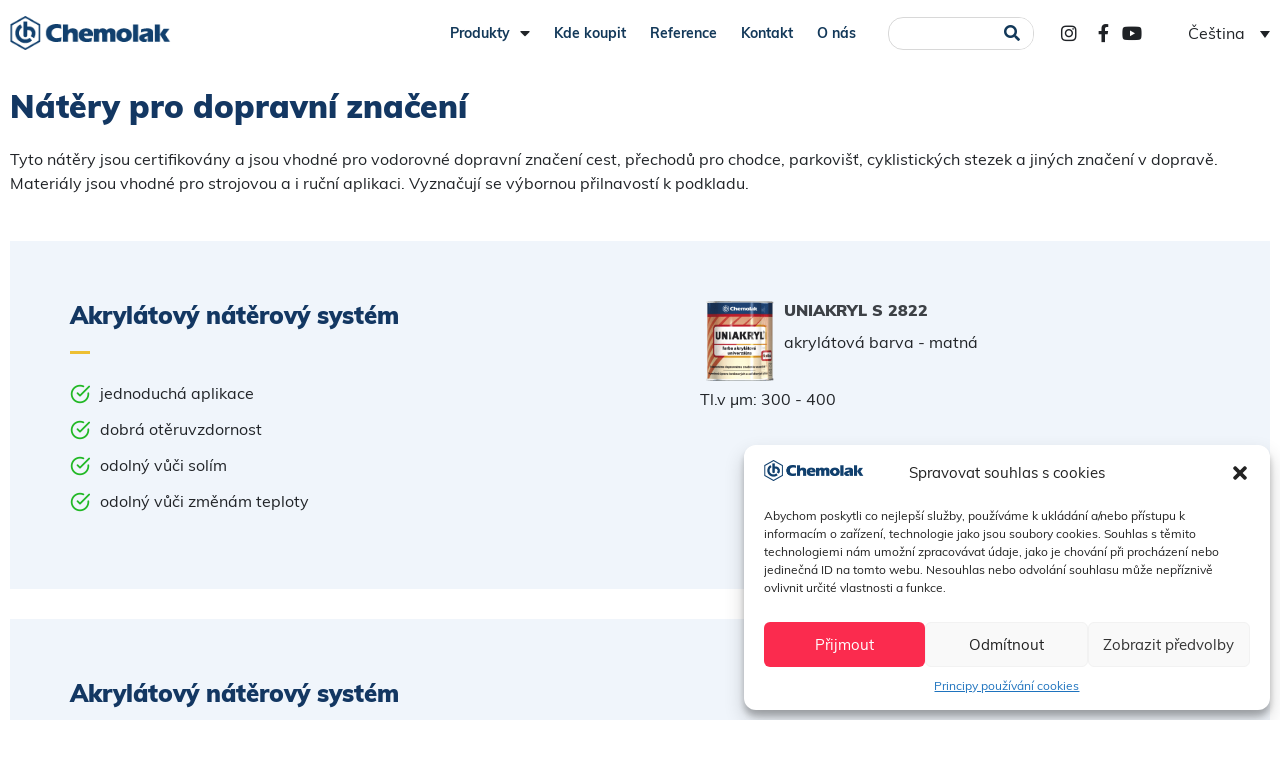

--- FILE ---
content_type: text/html; charset=UTF-8
request_url: https://www.chemolak.sk/cs/produkty/prumyslove-natery/natery-pro-dopravni-znaceni/
body_size: 23337
content:
<!DOCTYPE html>
<html lang="cs-CZ">
<head>
	<meta charset="UTF-8">
	<meta name="viewport" content="width=device-width, initial-scale=1.0, viewport-fit=cover" />		<meta name='robots' content='index, follow, max-image-preview:large, max-snippet:-1, max-video-preview:-1' />
	<style>img:is([sizes="auto" i], [sizes^="auto," i]) { contain-intrinsic-size: 3000px 1500px }</style>
	<link rel="alternate" hreflang="sk" href="https://www.chemolak.sk/produkty/priemyselne-natery/natery-pre-dopravne-znacenie/" />
<link rel="alternate" hreflang="en" href="https://www.chemolak.sk/en/products/industrial-coatings/transport-marking-coatings/" />
<link rel="alternate" hreflang="cs" href="https://www.chemolak.sk/cs/produkty/prumyslove-natery/natery-pro-dopravni-znaceni/" />
<link rel="alternate" hreflang="x-default" href="https://www.chemolak.sk/produkty/priemyselne-natery/natery-pre-dopravne-znacenie/" />

	<!-- This site is optimized with the Yoast SEO plugin v25.0 - https://yoast.com/wordpress/plugins/seo/ -->
	<title>Nátěry pro dopravní značení - chemolak</title>
	<meta name="description" content="CHEMOLAK a.s. je významným slovenským výrobcom náterových látok - farieb, lakov, lazúr, živíc, lepidiel, riedidiel a pomocných prípravkov so zastúpením v rôznych špecializovaných obchodoch a hobby marketoch Slovenskej a Českej republiky. Do priemyselných podnikov a lakovní na Slovensku a taktiež aj za jeho hranicami dodáva rôzne produkty, špeciálne nátery a aj kompletné náterové systémy." />
	<link rel="canonical" href="https://www.chemolak.sk/cs/produkty/prumyslove-natery/natery-pro-dopravni-znaceni/" />
	<meta property="og:locale" content="cs_CZ" />
	<meta property="og:type" content="article" />
	<meta property="og:title" content="Nátěry pro dopravní značení - chemolak" />
	<meta property="og:description" content="CHEMOLAK a.s. je významným slovenským výrobcom náterových látok - farieb, lakov, lazúr, živíc, lepidiel, riedidiel a pomocných prípravkov so zastúpením v rôznych špecializovaných obchodoch a hobby marketoch Slovenskej a Českej republiky. Do priemyselných podnikov a lakovní na Slovensku a taktiež aj za jeho hranicami dodáva rôzne produkty, špeciálne nátery a aj kompletné náterové systémy." />
	<meta property="og:url" content="https://www.chemolak.sk/cs/produkty/prumyslove-natery/natery-pro-dopravni-znaceni/" />
	<meta property="og:site_name" content="chemolak" />
	<meta property="article:publisher" content="https://www.facebook.com/Chemolak/" />
	<meta property="article:modified_time" content="2019-03-14T12:25:01+00:00" />
	<meta property="og:image" content="https://www.chemolak.sk/wp-content/uploads/2017/10/s2822_uniakryl-101x120.png" />
	<meta name="twitter:card" content="summary_large_image" />
	<meta name="twitter:label1" content="Odhadovaná doba čtení" />
	<meta name="twitter:data1" content="1 minuta" />
	<script type="application/ld+json" class="yoast-schema-graph">{"@context":"https://schema.org","@graph":[{"@type":"WebPage","@id":"https://www.chemolak.sk/cs/produkty/prumyslove-natery/natery-pro-dopravni-znaceni/","url":"https://www.chemolak.sk/cs/produkty/prumyslove-natery/natery-pro-dopravni-znaceni/","name":"Nátěry pro dopravní značení - chemolak","isPartOf":{"@id":"https://www.chemolak.sk/#website"},"primaryImageOfPage":{"@id":"https://www.chemolak.sk/cs/produkty/prumyslove-natery/natery-pro-dopravni-znaceni/#primaryimage"},"image":{"@id":"https://www.chemolak.sk/cs/produkty/prumyslove-natery/natery-pro-dopravni-znaceni/#primaryimage"},"thumbnailUrl":"https://www.chemolak.sk/wp-content/uploads/2017/10/s2822_uniakryl-101x120.png","datePublished":"2017-09-05T15:57:32+00:00","dateModified":"2019-03-14T12:25:01+00:00","description":"CHEMOLAK a.s. je významným slovenským výrobcom náterových látok - farieb, lakov, lazúr, živíc, lepidiel, riedidiel a pomocných prípravkov so zastúpením v rôznych špecializovaných obchodoch a hobby marketoch Slovenskej a Českej republiky. Do priemyselných podnikov a lakovní na Slovensku a taktiež aj za jeho hranicami dodáva rôzne produkty, špeciálne nátery a aj kompletné náterové systémy.","breadcrumb":{"@id":"https://www.chemolak.sk/cs/produkty/prumyslove-natery/natery-pro-dopravni-znaceni/#breadcrumb"},"inLanguage":"cs","potentialAction":[{"@type":"ReadAction","target":["https://www.chemolak.sk/cs/produkty/prumyslove-natery/natery-pro-dopravni-znaceni/"]}]},{"@type":"ImageObject","inLanguage":"cs","@id":"https://www.chemolak.sk/cs/produkty/prumyslove-natery/natery-pro-dopravni-znaceni/#primaryimage","url":"https://www.chemolak.sk/wp-content/uploads/2017/10/s2822_uniakryl-101x120.png","contentUrl":"https://www.chemolak.sk/wp-content/uploads/2017/10/s2822_uniakryl-101x120.png"},{"@type":"BreadcrumbList","@id":"https://www.chemolak.sk/cs/produkty/prumyslove-natery/natery-pro-dopravni-znaceni/#breadcrumb","itemListElement":[{"@type":"ListItem","position":1,"name":"Home","item":"https://www.chemolak.sk/"},{"@type":"ListItem","position":2,"name":"Produkty","item":"https://www.chemolak.sk/cs/produkty/"},{"@type":"ListItem","position":3,"name":"Průmyslové nátěry","item":"https://www.chemolak.sk/cs/produkty/prumyslove-natery/"},{"@type":"ListItem","position":4,"name":"Nátěry pro dopravní značení"}]},{"@type":"WebSite","@id":"https://www.chemolak.sk/#website","url":"https://www.chemolak.sk/","name":"chemolak","description":"","publisher":{"@id":"https://www.chemolak.sk/#organization"},"potentialAction":[{"@type":"SearchAction","target":{"@type":"EntryPoint","urlTemplate":"https://www.chemolak.sk/?s={search_term_string}"},"query-input":{"@type":"PropertyValueSpecification","valueRequired":true,"valueName":"search_term_string"}}],"inLanguage":"cs"},{"@type":"Organization","@id":"https://www.chemolak.sk/#organization","name":"Chemolak a. s.","url":"https://www.chemolak.sk/","logo":{"@type":"ImageObject","inLanguage":"cs","@id":"https://www.chemolak.sk/#/schema/logo/image/","url":"https://www.chemolak.sk/wp-content/uploads/2017/07/logo-2x.png","contentUrl":"https://www.chemolak.sk/wp-content/uploads/2017/07/logo-2x.png","width":396,"height":84,"caption":"Chemolak a. s."},"image":{"@id":"https://www.chemolak.sk/#/schema/logo/image/"},"sameAs":["https://www.facebook.com/Chemolak/","https://www.youtube.com/channel/UCxGXNx-vQKVb5mb5eWYzOOQ"]}]}</script>
	<!-- / Yoast SEO plugin. -->


<link rel="alternate" type="application/rss+xml" title="chemolak &raquo; RSS zdroj" href="https://www.chemolak.sk/cs/feed/" />
<script type="text/javascript">
/* <![CDATA[ */
window._wpemojiSettings = {"baseUrl":"https:\/\/s.w.org\/images\/core\/emoji\/16.0.1\/72x72\/","ext":".png","svgUrl":"https:\/\/s.w.org\/images\/core\/emoji\/16.0.1\/svg\/","svgExt":".svg","source":{"concatemoji":"https:\/\/www.chemolak.sk\/wp-includes\/js\/wp-emoji-release.min.js?ver=6.8.3"}};
/*! This file is auto-generated */
!function(s,n){var o,i,e;function c(e){try{var t={supportTests:e,timestamp:(new Date).valueOf()};sessionStorage.setItem(o,JSON.stringify(t))}catch(e){}}function p(e,t,n){e.clearRect(0,0,e.canvas.width,e.canvas.height),e.fillText(t,0,0);var t=new Uint32Array(e.getImageData(0,0,e.canvas.width,e.canvas.height).data),a=(e.clearRect(0,0,e.canvas.width,e.canvas.height),e.fillText(n,0,0),new Uint32Array(e.getImageData(0,0,e.canvas.width,e.canvas.height).data));return t.every(function(e,t){return e===a[t]})}function u(e,t){e.clearRect(0,0,e.canvas.width,e.canvas.height),e.fillText(t,0,0);for(var n=e.getImageData(16,16,1,1),a=0;a<n.data.length;a++)if(0!==n.data[a])return!1;return!0}function f(e,t,n,a){switch(t){case"flag":return n(e,"\ud83c\udff3\ufe0f\u200d\u26a7\ufe0f","\ud83c\udff3\ufe0f\u200b\u26a7\ufe0f")?!1:!n(e,"\ud83c\udde8\ud83c\uddf6","\ud83c\udde8\u200b\ud83c\uddf6")&&!n(e,"\ud83c\udff4\udb40\udc67\udb40\udc62\udb40\udc65\udb40\udc6e\udb40\udc67\udb40\udc7f","\ud83c\udff4\u200b\udb40\udc67\u200b\udb40\udc62\u200b\udb40\udc65\u200b\udb40\udc6e\u200b\udb40\udc67\u200b\udb40\udc7f");case"emoji":return!a(e,"\ud83e\udedf")}return!1}function g(e,t,n,a){var r="undefined"!=typeof WorkerGlobalScope&&self instanceof WorkerGlobalScope?new OffscreenCanvas(300,150):s.createElement("canvas"),o=r.getContext("2d",{willReadFrequently:!0}),i=(o.textBaseline="top",o.font="600 32px Arial",{});return e.forEach(function(e){i[e]=t(o,e,n,a)}),i}function t(e){var t=s.createElement("script");t.src=e,t.defer=!0,s.head.appendChild(t)}"undefined"!=typeof Promise&&(o="wpEmojiSettingsSupports",i=["flag","emoji"],n.supports={everything:!0,everythingExceptFlag:!0},e=new Promise(function(e){s.addEventListener("DOMContentLoaded",e,{once:!0})}),new Promise(function(t){var n=function(){try{var e=JSON.parse(sessionStorage.getItem(o));if("object"==typeof e&&"number"==typeof e.timestamp&&(new Date).valueOf()<e.timestamp+604800&&"object"==typeof e.supportTests)return e.supportTests}catch(e){}return null}();if(!n){if("undefined"!=typeof Worker&&"undefined"!=typeof OffscreenCanvas&&"undefined"!=typeof URL&&URL.createObjectURL&&"undefined"!=typeof Blob)try{var e="postMessage("+g.toString()+"("+[JSON.stringify(i),f.toString(),p.toString(),u.toString()].join(",")+"));",a=new Blob([e],{type:"text/javascript"}),r=new Worker(URL.createObjectURL(a),{name:"wpTestEmojiSupports"});return void(r.onmessage=function(e){c(n=e.data),r.terminate(),t(n)})}catch(e){}c(n=g(i,f,p,u))}t(n)}).then(function(e){for(var t in e)n.supports[t]=e[t],n.supports.everything=n.supports.everything&&n.supports[t],"flag"!==t&&(n.supports.everythingExceptFlag=n.supports.everythingExceptFlag&&n.supports[t]);n.supports.everythingExceptFlag=n.supports.everythingExceptFlag&&!n.supports.flag,n.DOMReady=!1,n.readyCallback=function(){n.DOMReady=!0}}).then(function(){return e}).then(function(){var e;n.supports.everything||(n.readyCallback(),(e=n.source||{}).concatemoji?t(e.concatemoji):e.wpemoji&&e.twemoji&&(t(e.twemoji),t(e.wpemoji)))}))}((window,document),window._wpemojiSettings);
/* ]]> */
</script>
<style id='wp-emoji-styles-inline-css' type='text/css'>

	img.wp-smiley, img.emoji {
		display: inline !important;
		border: none !important;
		box-shadow: none !important;
		height: 1em !important;
		width: 1em !important;
		margin: 0 0.07em !important;
		vertical-align: -0.1em !important;
		background: none !important;
		padding: 0 !important;
	}
</style>
<link rel='stylesheet' id='wp-block-library-css' href='https://www.chemolak.sk/wp-includes/css/dist/block-library/style.min.css?ver=6.8.3' type='text/css' media='all' />
<style id='classic-theme-styles-inline-css' type='text/css'>
/*! This file is auto-generated */
.wp-block-button__link{color:#fff;background-color:#32373c;border-radius:9999px;box-shadow:none;text-decoration:none;padding:calc(.667em + 2px) calc(1.333em + 2px);font-size:1.125em}.wp-block-file__button{background:#32373c;color:#fff;text-decoration:none}
</style>
<style id='global-styles-inline-css' type='text/css'>
:root{--wp--preset--aspect-ratio--square: 1;--wp--preset--aspect-ratio--4-3: 4/3;--wp--preset--aspect-ratio--3-4: 3/4;--wp--preset--aspect-ratio--3-2: 3/2;--wp--preset--aspect-ratio--2-3: 2/3;--wp--preset--aspect-ratio--16-9: 16/9;--wp--preset--aspect-ratio--9-16: 9/16;--wp--preset--color--black: #000000;--wp--preset--color--cyan-bluish-gray: #abb8c3;--wp--preset--color--white: #ffffff;--wp--preset--color--pale-pink: #f78da7;--wp--preset--color--vivid-red: #cf2e2e;--wp--preset--color--luminous-vivid-orange: #ff6900;--wp--preset--color--luminous-vivid-amber: #fcb900;--wp--preset--color--light-green-cyan: #7bdcb5;--wp--preset--color--vivid-green-cyan: #00d084;--wp--preset--color--pale-cyan-blue: #8ed1fc;--wp--preset--color--vivid-cyan-blue: #0693e3;--wp--preset--color--vivid-purple: #9b51e0;--wp--preset--gradient--vivid-cyan-blue-to-vivid-purple: linear-gradient(135deg,rgba(6,147,227,1) 0%,rgb(155,81,224) 100%);--wp--preset--gradient--light-green-cyan-to-vivid-green-cyan: linear-gradient(135deg,rgb(122,220,180) 0%,rgb(0,208,130) 100%);--wp--preset--gradient--luminous-vivid-amber-to-luminous-vivid-orange: linear-gradient(135deg,rgba(252,185,0,1) 0%,rgba(255,105,0,1) 100%);--wp--preset--gradient--luminous-vivid-orange-to-vivid-red: linear-gradient(135deg,rgba(255,105,0,1) 0%,rgb(207,46,46) 100%);--wp--preset--gradient--very-light-gray-to-cyan-bluish-gray: linear-gradient(135deg,rgb(238,238,238) 0%,rgb(169,184,195) 100%);--wp--preset--gradient--cool-to-warm-spectrum: linear-gradient(135deg,rgb(74,234,220) 0%,rgb(151,120,209) 20%,rgb(207,42,186) 40%,rgb(238,44,130) 60%,rgb(251,105,98) 80%,rgb(254,248,76) 100%);--wp--preset--gradient--blush-light-purple: linear-gradient(135deg,rgb(255,206,236) 0%,rgb(152,150,240) 100%);--wp--preset--gradient--blush-bordeaux: linear-gradient(135deg,rgb(254,205,165) 0%,rgb(254,45,45) 50%,rgb(107,0,62) 100%);--wp--preset--gradient--luminous-dusk: linear-gradient(135deg,rgb(255,203,112) 0%,rgb(199,81,192) 50%,rgb(65,88,208) 100%);--wp--preset--gradient--pale-ocean: linear-gradient(135deg,rgb(255,245,203) 0%,rgb(182,227,212) 50%,rgb(51,167,181) 100%);--wp--preset--gradient--electric-grass: linear-gradient(135deg,rgb(202,248,128) 0%,rgb(113,206,126) 100%);--wp--preset--gradient--midnight: linear-gradient(135deg,rgb(2,3,129) 0%,rgb(40,116,252) 100%);--wp--preset--font-size--small: 13px;--wp--preset--font-size--medium: 20px;--wp--preset--font-size--large: 36px;--wp--preset--font-size--x-large: 42px;--wp--preset--spacing--20: 0.44rem;--wp--preset--spacing--30: 0.67rem;--wp--preset--spacing--40: 1rem;--wp--preset--spacing--50: 1.5rem;--wp--preset--spacing--60: 2.25rem;--wp--preset--spacing--70: 3.38rem;--wp--preset--spacing--80: 5.06rem;--wp--preset--shadow--natural: 6px 6px 9px rgba(0, 0, 0, 0.2);--wp--preset--shadow--deep: 12px 12px 50px rgba(0, 0, 0, 0.4);--wp--preset--shadow--sharp: 6px 6px 0px rgba(0, 0, 0, 0.2);--wp--preset--shadow--outlined: 6px 6px 0px -3px rgba(255, 255, 255, 1), 6px 6px rgba(0, 0, 0, 1);--wp--preset--shadow--crisp: 6px 6px 0px rgba(0, 0, 0, 1);}:where(.is-layout-flex){gap: 0.5em;}:where(.is-layout-grid){gap: 0.5em;}body .is-layout-flex{display: flex;}.is-layout-flex{flex-wrap: wrap;align-items: center;}.is-layout-flex > :is(*, div){margin: 0;}body .is-layout-grid{display: grid;}.is-layout-grid > :is(*, div){margin: 0;}:where(.wp-block-columns.is-layout-flex){gap: 2em;}:where(.wp-block-columns.is-layout-grid){gap: 2em;}:where(.wp-block-post-template.is-layout-flex){gap: 1.25em;}:where(.wp-block-post-template.is-layout-grid){gap: 1.25em;}.has-black-color{color: var(--wp--preset--color--black) !important;}.has-cyan-bluish-gray-color{color: var(--wp--preset--color--cyan-bluish-gray) !important;}.has-white-color{color: var(--wp--preset--color--white) !important;}.has-pale-pink-color{color: var(--wp--preset--color--pale-pink) !important;}.has-vivid-red-color{color: var(--wp--preset--color--vivid-red) !important;}.has-luminous-vivid-orange-color{color: var(--wp--preset--color--luminous-vivid-orange) !important;}.has-luminous-vivid-amber-color{color: var(--wp--preset--color--luminous-vivid-amber) !important;}.has-light-green-cyan-color{color: var(--wp--preset--color--light-green-cyan) !important;}.has-vivid-green-cyan-color{color: var(--wp--preset--color--vivid-green-cyan) !important;}.has-pale-cyan-blue-color{color: var(--wp--preset--color--pale-cyan-blue) !important;}.has-vivid-cyan-blue-color{color: var(--wp--preset--color--vivid-cyan-blue) !important;}.has-vivid-purple-color{color: var(--wp--preset--color--vivid-purple) !important;}.has-black-background-color{background-color: var(--wp--preset--color--black) !important;}.has-cyan-bluish-gray-background-color{background-color: var(--wp--preset--color--cyan-bluish-gray) !important;}.has-white-background-color{background-color: var(--wp--preset--color--white) !important;}.has-pale-pink-background-color{background-color: var(--wp--preset--color--pale-pink) !important;}.has-vivid-red-background-color{background-color: var(--wp--preset--color--vivid-red) !important;}.has-luminous-vivid-orange-background-color{background-color: var(--wp--preset--color--luminous-vivid-orange) !important;}.has-luminous-vivid-amber-background-color{background-color: var(--wp--preset--color--luminous-vivid-amber) !important;}.has-light-green-cyan-background-color{background-color: var(--wp--preset--color--light-green-cyan) !important;}.has-vivid-green-cyan-background-color{background-color: var(--wp--preset--color--vivid-green-cyan) !important;}.has-pale-cyan-blue-background-color{background-color: var(--wp--preset--color--pale-cyan-blue) !important;}.has-vivid-cyan-blue-background-color{background-color: var(--wp--preset--color--vivid-cyan-blue) !important;}.has-vivid-purple-background-color{background-color: var(--wp--preset--color--vivid-purple) !important;}.has-black-border-color{border-color: var(--wp--preset--color--black) !important;}.has-cyan-bluish-gray-border-color{border-color: var(--wp--preset--color--cyan-bluish-gray) !important;}.has-white-border-color{border-color: var(--wp--preset--color--white) !important;}.has-pale-pink-border-color{border-color: var(--wp--preset--color--pale-pink) !important;}.has-vivid-red-border-color{border-color: var(--wp--preset--color--vivid-red) !important;}.has-luminous-vivid-orange-border-color{border-color: var(--wp--preset--color--luminous-vivid-orange) !important;}.has-luminous-vivid-amber-border-color{border-color: var(--wp--preset--color--luminous-vivid-amber) !important;}.has-light-green-cyan-border-color{border-color: var(--wp--preset--color--light-green-cyan) !important;}.has-vivid-green-cyan-border-color{border-color: var(--wp--preset--color--vivid-green-cyan) !important;}.has-pale-cyan-blue-border-color{border-color: var(--wp--preset--color--pale-cyan-blue) !important;}.has-vivid-cyan-blue-border-color{border-color: var(--wp--preset--color--vivid-cyan-blue) !important;}.has-vivid-purple-border-color{border-color: var(--wp--preset--color--vivid-purple) !important;}.has-vivid-cyan-blue-to-vivid-purple-gradient-background{background: var(--wp--preset--gradient--vivid-cyan-blue-to-vivid-purple) !important;}.has-light-green-cyan-to-vivid-green-cyan-gradient-background{background: var(--wp--preset--gradient--light-green-cyan-to-vivid-green-cyan) !important;}.has-luminous-vivid-amber-to-luminous-vivid-orange-gradient-background{background: var(--wp--preset--gradient--luminous-vivid-amber-to-luminous-vivid-orange) !important;}.has-luminous-vivid-orange-to-vivid-red-gradient-background{background: var(--wp--preset--gradient--luminous-vivid-orange-to-vivid-red) !important;}.has-very-light-gray-to-cyan-bluish-gray-gradient-background{background: var(--wp--preset--gradient--very-light-gray-to-cyan-bluish-gray) !important;}.has-cool-to-warm-spectrum-gradient-background{background: var(--wp--preset--gradient--cool-to-warm-spectrum) !important;}.has-blush-light-purple-gradient-background{background: var(--wp--preset--gradient--blush-light-purple) !important;}.has-blush-bordeaux-gradient-background{background: var(--wp--preset--gradient--blush-bordeaux) !important;}.has-luminous-dusk-gradient-background{background: var(--wp--preset--gradient--luminous-dusk) !important;}.has-pale-ocean-gradient-background{background: var(--wp--preset--gradient--pale-ocean) !important;}.has-electric-grass-gradient-background{background: var(--wp--preset--gradient--electric-grass) !important;}.has-midnight-gradient-background{background: var(--wp--preset--gradient--midnight) !important;}.has-small-font-size{font-size: var(--wp--preset--font-size--small) !important;}.has-medium-font-size{font-size: var(--wp--preset--font-size--medium) !important;}.has-large-font-size{font-size: var(--wp--preset--font-size--large) !important;}.has-x-large-font-size{font-size: var(--wp--preset--font-size--x-large) !important;}
:where(.wp-block-post-template.is-layout-flex){gap: 1.25em;}:where(.wp-block-post-template.is-layout-grid){gap: 1.25em;}
:where(.wp-block-columns.is-layout-flex){gap: 2em;}:where(.wp-block-columns.is-layout-grid){gap: 2em;}
:root :where(.wp-block-pullquote){font-size: 1.5em;line-height: 1.6;}
</style>
<link rel='stylesheet' id='contact-form-7-css' href='https://www.chemolak.sk/wp-content/plugins/contact-form-7/includes/css/styles.css?ver=6.0.6' type='text/css' media='all' />
<link rel='stylesheet' id='responsive-lightbox-swipebox-css' href='https://www.chemolak.sk/wp-content/plugins/responsive-lightbox/assets/swipebox/swipebox.min.css?ver=1.5.2' type='text/css' media='all' />
<link rel='stylesheet' id='rs-plugin-settings-css' href='https://www.chemolak.sk/wp-content/plugins/revslider/public/assets/css/rs6.css?ver=6.3.3' type='text/css' media='all' />
<style id='rs-plugin-settings-inline-css' type='text/css'>
#rs-demo-id {}
</style>
<link rel='stylesheet' id='siteorigin-panels-front-css' href='https://www.chemolak.sk/wp-content/plugins/siteorigin-panels/css/front-flex.min.css?ver=2.31.8' type='text/css' media='all' />
<link rel='stylesheet' id='wpml-legacy-dropdown-0-css' href='https://www.chemolak.sk/wp-content/plugins/sitepress-multilingual-cms/templates/language-switchers/legacy-dropdown/style.min.css?ver=1' type='text/css' media='all' />
<link rel='stylesheet' id='cmplz-general-css' href='https://www.chemolak.sk/wp-content/plugins/complianz-gdpr-premium/assets/css/cookieblocker.min.css?ver=1747063238' type='text/css' media='all' />
<link rel='stylesheet' id='ns-style-css' href='https://www.chemolak.sk/wp-content/themes/ns/style.css?ver=1.5' type='text/css' media='all' />
<link rel='stylesheet' id='ns-awesome-css' href='https://www.chemolak.sk/wp-content/themes/ns/css/font-awesome.min.css?ver=6.8.3' type='text/css' media='all' />
<link rel='stylesheet' id='ns-owl-style-css' href='https://www.chemolak.sk/wp-content/themes/ns/css/owl.carousel.css?ver=6.8.3' type='text/css' media='all' />
<link rel='stylesheet' id='ns-owl-theme-css' href='https://www.chemolak.sk/wp-content/themes/ns/css/owl.theme.default.css?ver=6.8.3' type='text/css' media='all' />
<link rel='stylesheet' id='wpdreams-asl-basic-css' href='https://www.chemolak.sk/wp-content/plugins/ajax-search-lite/css/style.basic.css?ver=4.12.7' type='text/css' media='all' />
<link rel='stylesheet' id='wpdreams-asl-instance-css' href='https://www.chemolak.sk/wp-content/plugins/ajax-search-lite/css/style-simple-blue.css?ver=4.12.7' type='text/css' media='all' />
<link rel='stylesheet' id='elementor-frontend-css' href='https://www.chemolak.sk/wp-content/plugins/elementor/assets/css/frontend.min.css?ver=3.28.4' type='text/css' media='all' />
<link rel='stylesheet' id='widget-image-css' href='https://www.chemolak.sk/wp-content/plugins/elementor/assets/css/widget-image.min.css?ver=3.28.4' type='text/css' media='all' />
<link rel='stylesheet' id='widget-nav-menu-css' href='https://www.chemolak.sk/wp-content/plugins/elementor-pro/assets/css/widget-nav-menu.min.css?ver=3.28.4' type='text/css' media='all' />
<link rel='stylesheet' id='widget-search-form-css' href='https://www.chemolak.sk/wp-content/plugins/elementor-pro/assets/css/widget-search-form.min.css?ver=3.28.4' type='text/css' media='all' />
<link rel='stylesheet' id='elementor-icons-shared-0-css' href='https://www.chemolak.sk/wp-content/plugins/elementor/assets/lib/font-awesome/css/fontawesome.min.css?ver=5.15.3' type='text/css' media='all' />
<link rel='stylesheet' id='elementor-icons-fa-solid-css' href='https://www.chemolak.sk/wp-content/plugins/elementor/assets/lib/font-awesome/css/solid.min.css?ver=5.15.3' type='text/css' media='all' />
<link rel='stylesheet' id='widget-icon-list-css' href='https://www.chemolak.sk/wp-content/plugins/elementor/assets/css/widget-icon-list.min.css?ver=3.28.4' type='text/css' media='all' />
<link rel='stylesheet' id='widget-image-box-css' href='https://www.chemolak.sk/wp-content/plugins/elementor/assets/css/widget-image-box.min.css?ver=3.28.4' type='text/css' media='all' />
<link rel='stylesheet' id='widget-heading-css' href='https://www.chemolak.sk/wp-content/plugins/elementor/assets/css/widget-heading.min.css?ver=3.28.4' type='text/css' media='all' />
<link rel='stylesheet' id='elementor-icons-css' href='https://www.chemolak.sk/wp-content/plugins/elementor/assets/lib/eicons/css/elementor-icons.min.css?ver=5.36.0' type='text/css' media='all' />
<link rel='stylesheet' id='elementor-post-51523-css' href='https://www.chemolak.sk/wp-content/uploads/elementor/css/post-51523.css?ver=1747064156' type='text/css' media='all' />
<link rel='stylesheet' id='elementor-post-51758-css' href='https://www.chemolak.sk/wp-content/uploads/elementor/css/post-51758.css?ver=1747064156' type='text/css' media='all' />
<link rel='stylesheet' id='elementor-post-51936-css' href='https://www.chemolak.sk/wp-content/uploads/elementor/css/post-51936.css?ver=1747064156' type='text/css' media='all' />
<link rel='stylesheet' id='jquery-ui-smoothness-css' href='https://www.chemolak.sk/wp-content/plugins/contact-form-7/includes/js/jquery-ui/themes/smoothness/jquery-ui.min.css?ver=1.12.1' type='text/css' media='screen' />
<link rel='stylesheet' id='elementor-icons-fa-brands-css' href='https://www.chemolak.sk/wp-content/plugins/elementor/assets/lib/font-awesome/css/brands.min.css?ver=5.15.3' type='text/css' media='all' />
<script type="text/javascript" id="wpml-cookie-js-extra">
/* <![CDATA[ */
var wpml_cookies = {"wp-wpml_current_language":{"value":"cs","expires":1,"path":"\/"}};
var wpml_cookies = {"wp-wpml_current_language":{"value":"cs","expires":1,"path":"\/"}};
/* ]]> */
</script>
<script type="text/javascript" src="https://www.chemolak.sk/wp-content/plugins/sitepress-multilingual-cms/res/js/cookies/language-cookie.js?ver=474000" id="wpml-cookie-js" defer="defer" data-wp-strategy="defer"></script>
<script type="text/javascript" src="https://www.chemolak.sk/wp-includes/js/jquery/jquery.min.js?ver=3.7.1" id="jquery-core-js"></script>
<script type="text/javascript" src="https://www.chemolak.sk/wp-includes/js/jquery/jquery-migrate.min.js?ver=3.4.1" id="jquery-migrate-js"></script>
<script type="text/javascript" src="https://www.chemolak.sk/wp-content/plugins/responsive-lightbox/assets/swipebox/jquery.swipebox.min.js?ver=1.5.2" id="responsive-lightbox-swipebox-js"></script>
<script type="text/javascript" src="https://www.chemolak.sk/wp-includes/js/underscore.min.js?ver=1.13.7" id="underscore-js"></script>
<script type="text/javascript" src="https://www.chemolak.sk/wp-content/plugins/responsive-lightbox/assets/infinitescroll/infinite-scroll.pkgd.min.js?ver=4.0.1" id="responsive-lightbox-infinite-scroll-js"></script>
<script type="text/javascript" id="responsive-lightbox-js-before">
/* <![CDATA[ */
var rlArgs = {"script":"swipebox","selector":"lightbox","customEvents":"","activeGalleries":true,"animation":true,"hideCloseButtonOnMobile":false,"removeBarsOnMobile":false,"hideBars":true,"hideBarsDelay":5000,"videoMaxWidth":1080,"useSVG":true,"loopAtEnd":false,"woocommerce_gallery":false,"ajaxurl":"https:\/\/www.chemolak.sk\/wp-admin\/admin-ajax.php","nonce":"f14685657c","preview":false,"postId":17696,"scriptExtension":false};
/* ]]> */
</script>
<script type="text/javascript" src="https://www.chemolak.sk/wp-content/plugins/responsive-lightbox/js/front.js?ver=2.5.1" id="responsive-lightbox-js"></script>
<script type="text/javascript" src="https://www.chemolak.sk/wp-content/plugins/revslider/public/assets/js/rbtools.min.js?ver=6.3.3" id="tp-tools-js"></script>
<script type="text/javascript" src="https://www.chemolak.sk/wp-content/plugins/revslider/public/assets/js/rs6.min.js?ver=6.3.3" id="revmin-js"></script>
<script type="text/javascript" src="https://www.chemolak.sk/wp-content/plugins/sitepress-multilingual-cms/templates/language-switchers/legacy-dropdown/script.min.js?ver=1" id="wpml-legacy-dropdown-0-js"></script>
<script type="text/javascript" src="https://www.chemolak.sk/wp-content/themes/ns/js/owl.carousel.js?ver=6.8.3" id="ns-owl-script-js"></script>
<link rel="https://api.w.org/" href="https://www.chemolak.sk/cs/wp-json/" /><link rel="alternate" title="JSON" type="application/json" href="https://www.chemolak.sk/cs/wp-json/wp/v2/pages/17696" /><link rel="EditURI" type="application/rsd+xml" title="RSD" href="https://www.chemolak.sk/xmlrpc.php?rsd" />
<meta name="generator" content="WordPress 6.8.3" />
<link rel='shortlink' href='https://www.chemolak.sk/cs/?p=17696' />
<link rel="alternate" title="oEmbed (JSON)" type="application/json+oembed" href="https://www.chemolak.sk/cs/wp-json/oembed/1.0/embed?url=https%3A%2F%2Fwww.chemolak.sk%2Fcs%2Fprodukty%2Fprumyslove-natery%2Fnatery-pro-dopravni-znaceni%2F" />
<link rel="alternate" title="oEmbed (XML)" type="text/xml+oembed" href="https://www.chemolak.sk/cs/wp-json/oembed/1.0/embed?url=https%3A%2F%2Fwww.chemolak.sk%2Fcs%2Fprodukty%2Fprumyslove-natery%2Fnatery-pro-dopravni-znaceni%2F&#038;format=xml" />
<meta name="generator" content="WPML ver:4.7.4 stt:9,1,10;" />
			<style>.cmplz-hidden {
					display: none !important;
				}</style>				<link rel="preconnect" href="https://fonts.gstatic.com" crossorigin />
				<link rel="preload" as="style" href="//fonts.googleapis.com/css?family=Open+Sans&display=swap" />
				<link rel="stylesheet" href="//fonts.googleapis.com/css?family=Open+Sans&display=swap" media="all" />
				<meta name="generator" content="Elementor 3.28.4; features: additional_custom_breakpoints, e_local_google_fonts; settings: css_print_method-external, google_font-enabled, font_display-swap">
<meta name="p:domain_verify" content="a01865fd057557fa44c224c2153965d9"/>
			<style>
				.e-con.e-parent:nth-of-type(n+4):not(.e-lazyloaded):not(.e-no-lazyload),
				.e-con.e-parent:nth-of-type(n+4):not(.e-lazyloaded):not(.e-no-lazyload) * {
					background-image: none !important;
				}
				@media screen and (max-height: 1024px) {
					.e-con.e-parent:nth-of-type(n+3):not(.e-lazyloaded):not(.e-no-lazyload),
					.e-con.e-parent:nth-of-type(n+3):not(.e-lazyloaded):not(.e-no-lazyload) * {
						background-image: none !important;
					}
				}
				@media screen and (max-height: 640px) {
					.e-con.e-parent:nth-of-type(n+2):not(.e-lazyloaded):not(.e-no-lazyload),
					.e-con.e-parent:nth-of-type(n+2):not(.e-lazyloaded):not(.e-no-lazyload) * {
						background-image: none !important;
					}
				}
			</style>
			<meta name="generator" content="Powered by Slider Revolution 6.3.3 - responsive, Mobile-Friendly Slider Plugin for WordPress with comfortable drag and drop interface." />
			            <style>
				            
					div[id*='ajaxsearchlitesettings'].searchsettings .asl_option_inner label {
						font-size: 0px !important;
						color: rgba(0, 0, 0, 0);
					}
					div[id*='ajaxsearchlitesettings'].searchsettings .asl_option_inner label:after {
						font-size: 11px !important;
						position: absolute;
						top: 0;
						left: 0;
						z-index: 1;
					}
					.asl_w_container {
						width: 100%;
						margin: 0px 0px 0px 0px;
						min-width: 200px;
					}
					div[id*='ajaxsearchlite'].asl_m {
						width: 100%;
					}
					div[id*='ajaxsearchliteres'].wpdreams_asl_results div.resdrg span.highlighted {
						font-weight: bold;
						color: rgba(217, 49, 43, 1);
						background-color: rgba(238, 238, 238, 1);
					}
					div[id*='ajaxsearchliteres'].wpdreams_asl_results .results img.asl_image {
						width: 70px;
						height: 70px;
						object-fit: cover;
					}
					div.asl_r .results {
						max-height: none;
					}
				
						div.asl_r.asl_w.vertical .results .item::after {
							display: block;
							position: absolute;
							bottom: 0;
							content: '';
							height: 1px;
							width: 100%;
							background: #D8D8D8;
						}
						div.asl_r.asl_w.vertical .results .item.asl_last_item::after {
							display: none;
						}
								            </style>
			            <style media="all" id="siteorigin-panels-layouts-head">/* Layout 17696 */ #pgc-17696-0-0 { width:100% } #pl-17696 .so-panel , #pl-17696 .so-panel:last-of-type { margin-bottom:0px } #pg-17696-0.panel-has-style > .panel-row-style, #pg-17696-0.panel-no-style { -webkit-align-items:flex-start;align-items:flex-start } #panel-17696-0-0-0> .panel-widget-style { padding:0px 0px 30px 0px } @media (max-width:780px){ #pg-17696-0.panel-no-style, #pg-17696-0.panel-has-style > .panel-row-style, #pg-17696-0 { -webkit-flex-direction:column;-ms-flex-direction:column;flex-direction:column } #pg-17696-0 > .panel-grid-cell , #pg-17696-0 > .panel-row-style > .panel-grid-cell { width:100%;margin-right:0 } #pl-17696 .panel-grid-cell { padding:0 } #pl-17696 .panel-grid .panel-grid-cell-empty { display:none } #pl-17696 .panel-grid .panel-grid-cell-mobile-last { margin-bottom:0px }  } </style><script type="text/javascript">function setREVStartSize(e){
			//window.requestAnimationFrame(function() {				 
				window.RSIW = window.RSIW===undefined ? window.innerWidth : window.RSIW;	
				window.RSIH = window.RSIH===undefined ? window.innerHeight : window.RSIH;	
				try {								
					var pw = document.getElementById(e.c).parentNode.offsetWidth,
						newh;
					pw = pw===0 || isNaN(pw) ? window.RSIW : pw;
					e.tabw = e.tabw===undefined ? 0 : parseInt(e.tabw);
					e.thumbw = e.thumbw===undefined ? 0 : parseInt(e.thumbw);
					e.tabh = e.tabh===undefined ? 0 : parseInt(e.tabh);
					e.thumbh = e.thumbh===undefined ? 0 : parseInt(e.thumbh);
					e.tabhide = e.tabhide===undefined ? 0 : parseInt(e.tabhide);
					e.thumbhide = e.thumbhide===undefined ? 0 : parseInt(e.thumbhide);
					e.mh = e.mh===undefined || e.mh=="" || e.mh==="auto" ? 0 : parseInt(e.mh,0);		
					if(e.layout==="fullscreen" || e.l==="fullscreen") 						
						newh = Math.max(e.mh,window.RSIH);					
					else{					
						e.gw = Array.isArray(e.gw) ? e.gw : [e.gw];
						for (var i in e.rl) if (e.gw[i]===undefined || e.gw[i]===0) e.gw[i] = e.gw[i-1];					
						e.gh = e.el===undefined || e.el==="" || (Array.isArray(e.el) && e.el.length==0)? e.gh : e.el;
						e.gh = Array.isArray(e.gh) ? e.gh : [e.gh];
						for (var i in e.rl) if (e.gh[i]===undefined || e.gh[i]===0) e.gh[i] = e.gh[i-1];
											
						var nl = new Array(e.rl.length),
							ix = 0,						
							sl;					
						e.tabw = e.tabhide>=pw ? 0 : e.tabw;
						e.thumbw = e.thumbhide>=pw ? 0 : e.thumbw;
						e.tabh = e.tabhide>=pw ? 0 : e.tabh;
						e.thumbh = e.thumbhide>=pw ? 0 : e.thumbh;					
						for (var i in e.rl) nl[i] = e.rl[i]<window.RSIW ? 0 : e.rl[i];
						sl = nl[0];									
						for (var i in nl) if (sl>nl[i] && nl[i]>0) { sl = nl[i]; ix=i;}															
						var m = pw>(e.gw[ix]+e.tabw+e.thumbw) ? 1 : (pw-(e.tabw+e.thumbw)) / (e.gw[ix]);					
						newh =  (e.gh[ix] * m) + (e.tabh + e.thumbh);
					}				
					if(window.rs_init_css===undefined) window.rs_init_css = document.head.appendChild(document.createElement("style"));					
					document.getElementById(e.c).height = newh+"px";
					window.rs_init_css.innerHTML += "#"+e.c+"_wrapper { height: "+newh+"px }";				
				} catch(e){
					console.log("Failure at Presize of Slider:" + e)
				}					   
			//});
		  };</script>
		<style type="text/css" id="wp-custom-css">
			/*
Sem môžete pridať svoje vlastné CSS.

 Kliknutím na ikonu pomocníka hore získajte viac informácií.
*/

.page-id-1749 .sow-image-container {
    background: #fff;
border: #ccc 1px solid;
padding: 10px;
}
.page-id-1749 .sow-image-container img {
    max-height: 200px;
}

#wpcf7-f279-o2 .wpcf7-response-output {
    display: none !important;
}

.cmplz-cookiebanner .cmplz-buttons .cmplz-btn.cmplz-accept {
    background-color: #fb2b4e!important;
    border: #fb2b4e!important;
}

.grecaptcha-badge {
	visibility: hidden!important;
}		</style>
		</head>
<body data-cmplz=1 class="wp-singular page-template-default page page-id-17696 page-child parent-pageid-13212 wp-custom-logo wp-theme-ns siteorigin-panels siteorigin-panels-before-js elementor-default elementor-kit-51523">
		<header data-elementor-type="header" data-elementor-id="51758" class="elementor elementor-51758 elementor-location-header" data-elementor-post-type="elementor_library">
					<section class="elementor-section elementor-top-section elementor-element elementor-element-98b610a elementor-section-boxed elementor-section-height-default elementor-section-height-default" data-id="98b610a" data-element_type="section" data-settings="{&quot;background_background&quot;:&quot;classic&quot;}">
						<div class="elementor-container elementor-column-gap-default">
					<div class="elementor-column elementor-col-20 elementor-top-column elementor-element elementor-element-3100d1f" data-id="3100d1f" data-element_type="column">
			<div class="elementor-widget-wrap elementor-element-populated">
						<div class="elementor-element elementor-element-6c4f4a3 elementor-widget elementor-widget-theme-site-logo elementor-widget-image" data-id="6c4f4a3" data-element_type="widget" data-widget_type="theme-site-logo.default">
				<div class="elementor-widget-container">
											<a href="https://www.chemolak.sk/cs/">
			<img width="198" height="42" src="https://www.chemolak.sk/wp-content/uploads/2017/10/chemolak_doma_02-2.png" class="attachment-full size-full wp-image-43111" alt="" srcset="https://www.chemolak.sk/wp-content/uploads/2017/10/chemolak_doma_02-2.png 198w, https://www.chemolak.sk/wp-content/uploads/2017/10/chemolak_doma_02-2-45x10.png 45w, https://www.chemolak.sk/wp-content/uploads/2017/10/chemolak_doma_02-2-120x25.png 120w" sizes="(max-width: 198px) 100vw, 198px" />				</a>
											</div>
				</div>
					</div>
		</div>
				<div class="elementor-column elementor-col-20 elementor-top-column elementor-element elementor-element-08ef43a" data-id="08ef43a" data-element_type="column">
			<div class="elementor-widget-wrap elementor-element-populated">
						<div class="elementor-element elementor-element-782405f elementor-nav-menu__align-end elementor-nav-menu--stretch elementor-nav-menu__text-align-center elementor-widget-tablet__width-auto elementor-nav-menu--dropdown-tablet elementor-nav-menu--toggle elementor-nav-menu--burger elementor-widget elementor-widget-nav-menu" data-id="782405f" data-element_type="widget" data-settings="{&quot;full_width&quot;:&quot;stretch&quot;,&quot;layout&quot;:&quot;horizontal&quot;,&quot;submenu_icon&quot;:{&quot;value&quot;:&quot;&lt;i class=\&quot;fas fa-caret-down\&quot;&gt;&lt;\/i&gt;&quot;,&quot;library&quot;:&quot;fa-solid&quot;},&quot;toggle&quot;:&quot;burger&quot;}" data-widget_type="nav-menu.default">
				<div class="elementor-widget-container">
								<nav aria-label="Menu" class="elementor-nav-menu--main elementor-nav-menu__container elementor-nav-menu--layout-horizontal e--pointer-underline e--animation-fade">
				<ul id="menu-1-782405f" class="elementor-nav-menu"><li class="mega-menu menu-item menu-item-type-custom menu-item-object-custom current-menu-ancestor menu-item-has-children menu-item-18213"><a href="#" class="elementor-item elementor-item-anchor">Produkty</a>
<ul class="sub-menu elementor-nav-menu--dropdown">
	<li class="menu-item menu-item-type-post_type menu-item-object-page menu-item-has-children menu-item-18214"><a href="https://www.chemolak.sk/cs/produkty/dekoracni-natery/" class="elementor-sub-item">Dekorační nátěry</a>
	<ul class="sub-menu elementor-nav-menu--dropdown">
		<li class="menu-item menu-item-type-post_type menu-item-object-page menu-item-has-children menu-item-18215"><a href="https://www.chemolak.sk/cs/produkty/dekoracni-natery/univerzalni-barvy-na-drevo-a-kov/zakladni-barvy/" class="elementor-sub-item">Základní barvy</a>
		<ul class="sub-menu elementor-nav-menu--dropdown">
			<li class="menu-item menu-item-type-post_type menu-item-object-page menu-item-18216"><a href="https://www.chemolak.sk/cs/produkty/dekoracni-natery/univerzalni-barvy-na-drevo-a-kov/" class="elementor-sub-item">Univerzální barvy na dřevo a kov</a></li>
			<li class="menu-item menu-item-type-post_type menu-item-object-page menu-item-18217"><a href="https://www.chemolak.sk/cs/produkty/dekoracni-natery/barvy-na-kov/vrchni-barvy/" class="elementor-sub-item">Vrchní barvy</a></li>
		</ul>
</li>
		<li class="menu-item menu-item-type-post_type menu-item-object-page menu-item-has-children menu-item-18218"><a href="https://www.chemolak.sk/cs/produkty/dekoracni-natery/barvy-na-kov/" class="elementor-sub-item">Barvy na kov</a>
		<ul class="sub-menu elementor-nav-menu--dropdown">
			<li class="menu-item menu-item-type-post_type menu-item-object-page menu-item-18219"><a href="https://www.chemolak.sk/cs/produkty/dekoracni-natery/barvy-na-kov/zakladni-barvy-na-ocel/" class="elementor-sub-item">Základní barvy na ocel</a></li>
			<li class="menu-item menu-item-type-post_type menu-item-object-page menu-item-18220"><a href="https://www.chemolak.sk/cs/produkty/dekoracni-natery/barvy-na-kov/zakladni-barvy-na-pozinkovane-lehke-a-barevne-kovy/" class="elementor-sub-item">Základní barvy na pozinkované, lehké a barevné kovy</a></li>
			<li class="menu-item menu-item-type-post_type menu-item-object-page menu-item-18221"><a href="https://www.chemolak.sk/cs/produkty/dekoracni-natery/barvy-na-kov/vrchni-barvy/" class="elementor-sub-item">Vrchní barvy</a></li>
			<li class="menu-item menu-item-type-post_type menu-item-object-page menu-item-18224"><a href="https://www.chemolak.sk/cs/produkty/dekoracni-natery/barvy-na-kov/zakladnia-vrchni-barvy-2v1/" class="elementor-sub-item">Základnía vrchní barvy 2v1</a></li>
		</ul>
</li>
		<li class="menu-item menu-item-type-post_type menu-item-object-page menu-item-has-children menu-item-18225"><a href="https://www.chemolak.sk/cs/produkty/dekoracni-natery/barvy-lazury-a-laky-na-drevo/" class="elementor-sub-item">Barvy, lazury a laky na dřevo</a>
		<ul class="sub-menu elementor-nav-menu--dropdown">
			<li class="menu-item menu-item-type-post_type menu-item-object-page menu-item-18229"><a href="https://www.chemolak.sk/cs/produkty/dekoracni-natery/barvy-lazury-a-laky-na-drevo/laky-do-interieru/" class="elementor-sub-item">Laky do interiéru</a></li>
			<li class="menu-item menu-item-type-post_type menu-item-object-page menu-item-18228"><a href="https://www.chemolak.sk/cs/produkty/dekoracni-natery/barvy-lazury-a-laky-na-drevo/laky-do-exterieru/" class="elementor-sub-item">Laky do exteriéru</a></li>
			<li class="menu-item menu-item-type-post_type menu-item-object-page menu-item-18227"><a href="https://www.chemolak.sk/cs/produkty/dekoracni-natery/barvy-lazury-a-laky-na-drevo/laky-na-parkety/" class="elementor-sub-item">Laky na parkety</a></li>
			<li class="menu-item menu-item-type-post_type menu-item-object-page menu-item-18226"><a href="https://www.chemolak.sk/cs/produkty/dekoracni-natery/barvy-lazury-a-laky-na-drevo/dekoracni-a-ochranne-lazury/" class="elementor-sub-item">Dekorační a ochranné lazury</a></li>
			<li class="menu-item menu-item-type-post_type menu-item-object-page menu-item-18230"><a href="https://www.chemolak.sk/cs/produkty/dekoracni-natery/barvy-lazury-a-laky-na-drevo/barvy-na-drevo/" class="elementor-sub-item">Barvy na dřevo</a></li>
			<li class="menu-item menu-item-type-post_type menu-item-object-page menu-item-18231"><a href="https://www.chemolak.sk/cs/produkty/dekoracni-natery/barvy-lazury-a-laky-na-drevo/napoustedla/" class="elementor-sub-item">Napouštědla</a></li>
			<li class="menu-item menu-item-type-post_type menu-item-object-page menu-item-18232"><a href="https://www.chemolak.sk/cs/produkty/dekoracni-natery/barvy-lazury-a-laky-na-drevo/protipozarni-natery/" class="elementor-sub-item">Protipožární nátěry</a></li>
		</ul>
</li>
		<li class="menu-item menu-item-type-post_type menu-item-object-page menu-item-has-children menu-item-18234"><a href="https://www.chemolak.sk/cs/produkty/dekoracni-natery/steny-a-omitky/" class="elementor-sub-item">Stěny a omítky</a>
		<ul class="sub-menu elementor-nav-menu--dropdown">
			<li class="menu-item menu-item-type-post_type menu-item-object-page menu-item-18236"><a href="https://www.chemolak.sk/cs/produkty/dekoracni-natery/steny-a-omitky/interier/" class="elementor-sub-item">Interiér</a></li>
			<li class="menu-item menu-item-type-post_type menu-item-object-page menu-item-18237"><a href="https://www.chemolak.sk/cs/produkty/dekoracni-natery/steny-a-omitky/exterier/" class="elementor-sub-item">Exteriér</a></li>
			<li class="menu-item menu-item-type-post_type menu-item-object-page menu-item-18235"><a href="https://www.chemolak.sk/cs/produkty/dekoracni-natery/steny-a-omitky/penetracni-natery/" class="elementor-sub-item">Penetrační nátěry</a></li>
		</ul>
</li>
		<li class="menu-item menu-item-type-post_type menu-item-object-page menu-item-has-children menu-item-18233"><a href="https://www.chemolak.sk/cs/produkty/dekoracni-natery/beton-a-mineralni-plochy/" class="elementor-sub-item">Beton a minerální plochy</a>
		<ul class="sub-menu elementor-nav-menu--dropdown">
			<li class="menu-item menu-item-type-post_type menu-item-object-page menu-item-18239"><a href="https://www.chemolak.sk/cs/produkty/dekoracni-natery/beton-a-mineralni-plochy/betonove-podlahy/" class="elementor-sub-item">Betonove podlahy</a></li>
			<li class="menu-item menu-item-type-post_type menu-item-object-page menu-item-18238"><a href="https://www.chemolak.sk/cs/produkty/dekoracni-natery/beton-a-mineralni-plochy/mineralni-povrchy-a-stresni-krytiny/" class="elementor-sub-item">Minerální povrchy a střešní krytiny</a></li>
		</ul>
</li>
		<li class="menu-item menu-item-type-post_type menu-item-object-page menu-item-has-children menu-item-18241"><a href="https://www.chemolak.sk/cs/produkty/dekoracni-natery/pomocne-pripravky/" class="elementor-sub-item">Pomocné přípravky</a>
		<ul class="sub-menu elementor-nav-menu--dropdown">
			<li class="menu-item menu-item-type-post_type menu-item-object-page menu-item-18244"><a href="https://www.chemolak.sk/cs/produkty/dekoracni-natery/pomocne-pripravky/redidla-2/" class="elementor-sub-item">Ředidla</a></li>
			<li class="menu-item menu-item-type-post_type menu-item-object-page menu-item-18242"><a href="https://www.chemolak.sk/cs/produkty/dekoracni-natery/pomocne-pripravky/tvrdici-prisady/" class="elementor-sub-item">Tvrdící přísady</a></li>
			<li class="menu-item menu-item-type-post_type menu-item-object-page menu-item-18245"><a href="https://www.chemolak.sk/cs/produkty/dekoracni-natery/pomocne-pripravky/odstranovace-nateru/" class="elementor-sub-item">Odstraňovače nátěrů</a></li>
			<li class="menu-item menu-item-type-post_type menu-item-object-page menu-item-18243"><a href="https://www.chemolak.sk/cs/produkty/dekoracni-natery/pomocne-pripravky/technicke-kapaliny/" class="elementor-sub-item">Technické kapaliny</a></li>
			<li class="menu-item menu-item-type-post_type menu-item-object-page menu-item-18246"><a href="https://www.chemolak.sk/cs/produkty/dekoracni-natery/pomocne-pripravky/lepidla/" class="elementor-sub-item">Lepidla</a></li>
		</ul>
</li>
		<li class="menu-item menu-item-type-post_type menu-item-object-page menu-item-has-children menu-item-18247"><a href="https://www.chemolak.sk/cs/produkty/dekoracni-natery/mixacne-systemy/" class="elementor-sub-item">Mixačné systémy</a>
		<ul class="sub-menu elementor-nav-menu--dropdown">
			<li class="menu-item menu-item-type-post_type menu-item-object-page menu-item-18249"><a href="https://www.chemolak.sk/cs/produkty/dekoracni-natery/mixacne-systemy/decormix/" class="elementor-sub-item">Decormix</a></li>
			<li class="menu-item menu-item-type-post_type menu-item-object-page menu-item-18248"><a href="https://www.chemolak.sk/cs/produkty/dekoracni-natery/mixacne-systemy/industrymix/" class="elementor-sub-item">Industrymix</a></li>
		</ul>
</li>
	</ul>
</li>
	<li class="menu-item menu-item-type-post_type menu-item-object-page current-page-ancestor current-menu-ancestor current-menu-parent current-page-parent current_page_parent current_page_ancestor menu-item-has-children menu-item-18250"><a href="https://www.chemolak.sk/cs/produkty/prumyslove-natery/" class="elementor-sub-item">Průmyslové nátěry</a>
	<ul class="sub-menu elementor-nav-menu--dropdown">
		<li class="menu-item menu-item-type-post_type menu-item-object-page menu-item-18256"><a href="https://www.chemolak.sk/cs/produkty/prumyslove-natery/natery-ocelovych-konstrukci-a-vyrobku/" class="elementor-sub-item">Nátěry ocelových konstrukcí a výrobků</a></li>
		<li class="menu-item menu-item-type-post_type menu-item-object-page menu-item-18257"><a href="https://www.chemolak.sk/cs/produkty/prumyslove-natery/vnitrni-natery-nadrzi-a-zasobniku/" class="elementor-sub-item">Vnitřní nátěry nádrží a zásobníků</a></li>
		<li class="menu-item menu-item-type-post_type menu-item-object-page menu-item-18255"><a href="https://www.chemolak.sk/cs/produkty/prumyslove-natery/natery-vhodne-pro-styk-s-pitnou-vodou-a-potravinami/" class="elementor-sub-item">Nátěry vhodné pro styk s pitnou vodou a potravinami</a></li>
		<li class="menu-item menu-item-type-post_type menu-item-object-page current-menu-item page_item page-item-17696 current_page_item menu-item-18254"><a href="https://www.chemolak.sk/cs/produkty/prumyslove-natery/natery-pro-dopravni-znaceni/" aria-current="page" class="elementor-sub-item elementor-item-active">Nátěry pro dopravní značení</a></li>
		<li class="menu-item menu-item-type-post_type menu-item-object-page menu-item-18251"><a href="https://www.chemolak.sk/cs/produkty/prumyslove-natery/natery-drevenych-podlah/" class="elementor-sub-item">Nátěry dřevěných podlah</a></li>
		<li class="menu-item menu-item-type-post_type menu-item-object-page menu-item-18252"><a href="https://www.chemolak.sk/cs/produkty/prumyslove-natery/protipozarni-natery/" class="elementor-sub-item">Protipožární nátěry</a></li>
		<li class="menu-item menu-item-type-post_type menu-item-object-page menu-item-18253"><a href="https://www.chemolak.sk/cs/produkty/prumyslove-natery/natery-podlah-a-mineralnich-podkladu/" class="elementor-sub-item">Nátěry podlah a minerálních podkladů</a></li>
	</ul>
</li>
	<li class="menu-item menu-item-type-post_type menu-item-object-page menu-item-18259"><a href="https://www.chemolak.sk/cs/produkty/technicka-dokumentace/" class="elementor-sub-item">Technická dokumentace</a></li>
	<li class="menu-item menu-item-type-post_type menu-item-object-page menu-item-18260"><a href="https://www.chemolak.sk/cs/produkty/katalogy-a-vzorniky/" class="elementor-sub-item">Katalogy a vzorníky</a></li>
</ul>
</li>
<li class="menu-item menu-item-type-post_type menu-item-object-page menu-item-18263"><a href="https://www.chemolak.sk/cs/kde-koupit/" class="elementor-item">Kde koupit</a></li>
<li class="menu-item menu-item-type-custom menu-item-object-custom menu-item-18774"><a href="https://www.chemolak.sk/cs/uspesne-realizace/" class="elementor-item">Reference</a></li>
<li class="menu-item menu-item-type-post_type menu-item-object-page menu-item-18306"><a href="https://www.chemolak.sk/cs/kontakt/" class="elementor-item">Kontakt</a></li>
<li class="menu-item menu-item-type-post_type menu-item-object-page menu-item-18303"><a href="https://www.chemolak.sk/cs/o-nas/" class="elementor-item">O nás</a></li>
</ul>			</nav>
					<div class="elementor-menu-toggle" role="button" tabindex="0" aria-label="Menu Toggle" aria-expanded="false">
			<i aria-hidden="true" role="presentation" class="elementor-menu-toggle__icon--open eicon-menu-bar"></i><i aria-hidden="true" role="presentation" class="elementor-menu-toggle__icon--close eicon-close"></i>		</div>
					<nav class="elementor-nav-menu--dropdown elementor-nav-menu__container" aria-hidden="true">
				<ul id="menu-2-782405f" class="elementor-nav-menu"><li class="mega-menu menu-item menu-item-type-custom menu-item-object-custom current-menu-ancestor menu-item-has-children menu-item-18213"><a href="#" class="elementor-item elementor-item-anchor" tabindex="-1">Produkty</a>
<ul class="sub-menu elementor-nav-menu--dropdown">
	<li class="menu-item menu-item-type-post_type menu-item-object-page menu-item-has-children menu-item-18214"><a href="https://www.chemolak.sk/cs/produkty/dekoracni-natery/" class="elementor-sub-item" tabindex="-1">Dekorační nátěry</a>
	<ul class="sub-menu elementor-nav-menu--dropdown">
		<li class="menu-item menu-item-type-post_type menu-item-object-page menu-item-has-children menu-item-18215"><a href="https://www.chemolak.sk/cs/produkty/dekoracni-natery/univerzalni-barvy-na-drevo-a-kov/zakladni-barvy/" class="elementor-sub-item" tabindex="-1">Základní barvy</a>
		<ul class="sub-menu elementor-nav-menu--dropdown">
			<li class="menu-item menu-item-type-post_type menu-item-object-page menu-item-18216"><a href="https://www.chemolak.sk/cs/produkty/dekoracni-natery/univerzalni-barvy-na-drevo-a-kov/" class="elementor-sub-item" tabindex="-1">Univerzální barvy na dřevo a kov</a></li>
			<li class="menu-item menu-item-type-post_type menu-item-object-page menu-item-18217"><a href="https://www.chemolak.sk/cs/produkty/dekoracni-natery/barvy-na-kov/vrchni-barvy/" class="elementor-sub-item" tabindex="-1">Vrchní barvy</a></li>
		</ul>
</li>
		<li class="menu-item menu-item-type-post_type menu-item-object-page menu-item-has-children menu-item-18218"><a href="https://www.chemolak.sk/cs/produkty/dekoracni-natery/barvy-na-kov/" class="elementor-sub-item" tabindex="-1">Barvy na kov</a>
		<ul class="sub-menu elementor-nav-menu--dropdown">
			<li class="menu-item menu-item-type-post_type menu-item-object-page menu-item-18219"><a href="https://www.chemolak.sk/cs/produkty/dekoracni-natery/barvy-na-kov/zakladni-barvy-na-ocel/" class="elementor-sub-item" tabindex="-1">Základní barvy na ocel</a></li>
			<li class="menu-item menu-item-type-post_type menu-item-object-page menu-item-18220"><a href="https://www.chemolak.sk/cs/produkty/dekoracni-natery/barvy-na-kov/zakladni-barvy-na-pozinkovane-lehke-a-barevne-kovy/" class="elementor-sub-item" tabindex="-1">Základní barvy na pozinkované, lehké a barevné kovy</a></li>
			<li class="menu-item menu-item-type-post_type menu-item-object-page menu-item-18221"><a href="https://www.chemolak.sk/cs/produkty/dekoracni-natery/barvy-na-kov/vrchni-barvy/" class="elementor-sub-item" tabindex="-1">Vrchní barvy</a></li>
			<li class="menu-item menu-item-type-post_type menu-item-object-page menu-item-18224"><a href="https://www.chemolak.sk/cs/produkty/dekoracni-natery/barvy-na-kov/zakladnia-vrchni-barvy-2v1/" class="elementor-sub-item" tabindex="-1">Základnía vrchní barvy 2v1</a></li>
		</ul>
</li>
		<li class="menu-item menu-item-type-post_type menu-item-object-page menu-item-has-children menu-item-18225"><a href="https://www.chemolak.sk/cs/produkty/dekoracni-natery/barvy-lazury-a-laky-na-drevo/" class="elementor-sub-item" tabindex="-1">Barvy, lazury a laky na dřevo</a>
		<ul class="sub-menu elementor-nav-menu--dropdown">
			<li class="menu-item menu-item-type-post_type menu-item-object-page menu-item-18229"><a href="https://www.chemolak.sk/cs/produkty/dekoracni-natery/barvy-lazury-a-laky-na-drevo/laky-do-interieru/" class="elementor-sub-item" tabindex="-1">Laky do interiéru</a></li>
			<li class="menu-item menu-item-type-post_type menu-item-object-page menu-item-18228"><a href="https://www.chemolak.sk/cs/produkty/dekoracni-natery/barvy-lazury-a-laky-na-drevo/laky-do-exterieru/" class="elementor-sub-item" tabindex="-1">Laky do exteriéru</a></li>
			<li class="menu-item menu-item-type-post_type menu-item-object-page menu-item-18227"><a href="https://www.chemolak.sk/cs/produkty/dekoracni-natery/barvy-lazury-a-laky-na-drevo/laky-na-parkety/" class="elementor-sub-item" tabindex="-1">Laky na parkety</a></li>
			<li class="menu-item menu-item-type-post_type menu-item-object-page menu-item-18226"><a href="https://www.chemolak.sk/cs/produkty/dekoracni-natery/barvy-lazury-a-laky-na-drevo/dekoracni-a-ochranne-lazury/" class="elementor-sub-item" tabindex="-1">Dekorační a ochranné lazury</a></li>
			<li class="menu-item menu-item-type-post_type menu-item-object-page menu-item-18230"><a href="https://www.chemolak.sk/cs/produkty/dekoracni-natery/barvy-lazury-a-laky-na-drevo/barvy-na-drevo/" class="elementor-sub-item" tabindex="-1">Barvy na dřevo</a></li>
			<li class="menu-item menu-item-type-post_type menu-item-object-page menu-item-18231"><a href="https://www.chemolak.sk/cs/produkty/dekoracni-natery/barvy-lazury-a-laky-na-drevo/napoustedla/" class="elementor-sub-item" tabindex="-1">Napouštědla</a></li>
			<li class="menu-item menu-item-type-post_type menu-item-object-page menu-item-18232"><a href="https://www.chemolak.sk/cs/produkty/dekoracni-natery/barvy-lazury-a-laky-na-drevo/protipozarni-natery/" class="elementor-sub-item" tabindex="-1">Protipožární nátěry</a></li>
		</ul>
</li>
		<li class="menu-item menu-item-type-post_type menu-item-object-page menu-item-has-children menu-item-18234"><a href="https://www.chemolak.sk/cs/produkty/dekoracni-natery/steny-a-omitky/" class="elementor-sub-item" tabindex="-1">Stěny a omítky</a>
		<ul class="sub-menu elementor-nav-menu--dropdown">
			<li class="menu-item menu-item-type-post_type menu-item-object-page menu-item-18236"><a href="https://www.chemolak.sk/cs/produkty/dekoracni-natery/steny-a-omitky/interier/" class="elementor-sub-item" tabindex="-1">Interiér</a></li>
			<li class="menu-item menu-item-type-post_type menu-item-object-page menu-item-18237"><a href="https://www.chemolak.sk/cs/produkty/dekoracni-natery/steny-a-omitky/exterier/" class="elementor-sub-item" tabindex="-1">Exteriér</a></li>
			<li class="menu-item menu-item-type-post_type menu-item-object-page menu-item-18235"><a href="https://www.chemolak.sk/cs/produkty/dekoracni-natery/steny-a-omitky/penetracni-natery/" class="elementor-sub-item" tabindex="-1">Penetrační nátěry</a></li>
		</ul>
</li>
		<li class="menu-item menu-item-type-post_type menu-item-object-page menu-item-has-children menu-item-18233"><a href="https://www.chemolak.sk/cs/produkty/dekoracni-natery/beton-a-mineralni-plochy/" class="elementor-sub-item" tabindex="-1">Beton a minerální plochy</a>
		<ul class="sub-menu elementor-nav-menu--dropdown">
			<li class="menu-item menu-item-type-post_type menu-item-object-page menu-item-18239"><a href="https://www.chemolak.sk/cs/produkty/dekoracni-natery/beton-a-mineralni-plochy/betonove-podlahy/" class="elementor-sub-item" tabindex="-1">Betonove podlahy</a></li>
			<li class="menu-item menu-item-type-post_type menu-item-object-page menu-item-18238"><a href="https://www.chemolak.sk/cs/produkty/dekoracni-natery/beton-a-mineralni-plochy/mineralni-povrchy-a-stresni-krytiny/" class="elementor-sub-item" tabindex="-1">Minerální povrchy a střešní krytiny</a></li>
		</ul>
</li>
		<li class="menu-item menu-item-type-post_type menu-item-object-page menu-item-has-children menu-item-18241"><a href="https://www.chemolak.sk/cs/produkty/dekoracni-natery/pomocne-pripravky/" class="elementor-sub-item" tabindex="-1">Pomocné přípravky</a>
		<ul class="sub-menu elementor-nav-menu--dropdown">
			<li class="menu-item menu-item-type-post_type menu-item-object-page menu-item-18244"><a href="https://www.chemolak.sk/cs/produkty/dekoracni-natery/pomocne-pripravky/redidla-2/" class="elementor-sub-item" tabindex="-1">Ředidla</a></li>
			<li class="menu-item menu-item-type-post_type menu-item-object-page menu-item-18242"><a href="https://www.chemolak.sk/cs/produkty/dekoracni-natery/pomocne-pripravky/tvrdici-prisady/" class="elementor-sub-item" tabindex="-1">Tvrdící přísady</a></li>
			<li class="menu-item menu-item-type-post_type menu-item-object-page menu-item-18245"><a href="https://www.chemolak.sk/cs/produkty/dekoracni-natery/pomocne-pripravky/odstranovace-nateru/" class="elementor-sub-item" tabindex="-1">Odstraňovače nátěrů</a></li>
			<li class="menu-item menu-item-type-post_type menu-item-object-page menu-item-18243"><a href="https://www.chemolak.sk/cs/produkty/dekoracni-natery/pomocne-pripravky/technicke-kapaliny/" class="elementor-sub-item" tabindex="-1">Technické kapaliny</a></li>
			<li class="menu-item menu-item-type-post_type menu-item-object-page menu-item-18246"><a href="https://www.chemolak.sk/cs/produkty/dekoracni-natery/pomocne-pripravky/lepidla/" class="elementor-sub-item" tabindex="-1">Lepidla</a></li>
		</ul>
</li>
		<li class="menu-item menu-item-type-post_type menu-item-object-page menu-item-has-children menu-item-18247"><a href="https://www.chemolak.sk/cs/produkty/dekoracni-natery/mixacne-systemy/" class="elementor-sub-item" tabindex="-1">Mixačné systémy</a>
		<ul class="sub-menu elementor-nav-menu--dropdown">
			<li class="menu-item menu-item-type-post_type menu-item-object-page menu-item-18249"><a href="https://www.chemolak.sk/cs/produkty/dekoracni-natery/mixacne-systemy/decormix/" class="elementor-sub-item" tabindex="-1">Decormix</a></li>
			<li class="menu-item menu-item-type-post_type menu-item-object-page menu-item-18248"><a href="https://www.chemolak.sk/cs/produkty/dekoracni-natery/mixacne-systemy/industrymix/" class="elementor-sub-item" tabindex="-1">Industrymix</a></li>
		</ul>
</li>
	</ul>
</li>
	<li class="menu-item menu-item-type-post_type menu-item-object-page current-page-ancestor current-menu-ancestor current-menu-parent current-page-parent current_page_parent current_page_ancestor menu-item-has-children menu-item-18250"><a href="https://www.chemolak.sk/cs/produkty/prumyslove-natery/" class="elementor-sub-item" tabindex="-1">Průmyslové nátěry</a>
	<ul class="sub-menu elementor-nav-menu--dropdown">
		<li class="menu-item menu-item-type-post_type menu-item-object-page menu-item-18256"><a href="https://www.chemolak.sk/cs/produkty/prumyslove-natery/natery-ocelovych-konstrukci-a-vyrobku/" class="elementor-sub-item" tabindex="-1">Nátěry ocelových konstrukcí a výrobků</a></li>
		<li class="menu-item menu-item-type-post_type menu-item-object-page menu-item-18257"><a href="https://www.chemolak.sk/cs/produkty/prumyslove-natery/vnitrni-natery-nadrzi-a-zasobniku/" class="elementor-sub-item" tabindex="-1">Vnitřní nátěry nádrží a zásobníků</a></li>
		<li class="menu-item menu-item-type-post_type menu-item-object-page menu-item-18255"><a href="https://www.chemolak.sk/cs/produkty/prumyslove-natery/natery-vhodne-pro-styk-s-pitnou-vodou-a-potravinami/" class="elementor-sub-item" tabindex="-1">Nátěry vhodné pro styk s pitnou vodou a potravinami</a></li>
		<li class="menu-item menu-item-type-post_type menu-item-object-page current-menu-item page_item page-item-17696 current_page_item menu-item-18254"><a href="https://www.chemolak.sk/cs/produkty/prumyslove-natery/natery-pro-dopravni-znaceni/" aria-current="page" class="elementor-sub-item elementor-item-active" tabindex="-1">Nátěry pro dopravní značení</a></li>
		<li class="menu-item menu-item-type-post_type menu-item-object-page menu-item-18251"><a href="https://www.chemolak.sk/cs/produkty/prumyslove-natery/natery-drevenych-podlah/" class="elementor-sub-item" tabindex="-1">Nátěry dřevěných podlah</a></li>
		<li class="menu-item menu-item-type-post_type menu-item-object-page menu-item-18252"><a href="https://www.chemolak.sk/cs/produkty/prumyslove-natery/protipozarni-natery/" class="elementor-sub-item" tabindex="-1">Protipožární nátěry</a></li>
		<li class="menu-item menu-item-type-post_type menu-item-object-page menu-item-18253"><a href="https://www.chemolak.sk/cs/produkty/prumyslove-natery/natery-podlah-a-mineralnich-podkladu/" class="elementor-sub-item" tabindex="-1">Nátěry podlah a minerálních podkladů</a></li>
	</ul>
</li>
	<li class="menu-item menu-item-type-post_type menu-item-object-page menu-item-18259"><a href="https://www.chemolak.sk/cs/produkty/technicka-dokumentace/" class="elementor-sub-item" tabindex="-1">Technická dokumentace</a></li>
	<li class="menu-item menu-item-type-post_type menu-item-object-page menu-item-18260"><a href="https://www.chemolak.sk/cs/produkty/katalogy-a-vzorniky/" class="elementor-sub-item" tabindex="-1">Katalogy a vzorníky</a></li>
</ul>
</li>
<li class="menu-item menu-item-type-post_type menu-item-object-page menu-item-18263"><a href="https://www.chemolak.sk/cs/kde-koupit/" class="elementor-item" tabindex="-1">Kde koupit</a></li>
<li class="menu-item menu-item-type-custom menu-item-object-custom menu-item-18774"><a href="https://www.chemolak.sk/cs/uspesne-realizace/" class="elementor-item" tabindex="-1">Reference</a></li>
<li class="menu-item menu-item-type-post_type menu-item-object-page menu-item-18306"><a href="https://www.chemolak.sk/cs/kontakt/" class="elementor-item" tabindex="-1">Kontakt</a></li>
<li class="menu-item menu-item-type-post_type menu-item-object-page menu-item-18303"><a href="https://www.chemolak.sk/cs/o-nas/" class="elementor-item" tabindex="-1">O nás</a></li>
</ul>			</nav>
						</div>
				</div>
					</div>
		</div>
				<div class="elementor-column elementor-col-20 elementor-top-column elementor-element elementor-element-b74cf6c elementor-hidden-tablet elementor-hidden-mobile" data-id="b74cf6c" data-element_type="column">
			<div class="elementor-widget-wrap elementor-element-populated">
						<div class="elementor-element elementor-element-1905743 elementor-search-form--skin-classic elementor-search-form--button-type-icon elementor-search-form--icon-search elementor-widget elementor-widget-search-form" data-id="1905743" data-element_type="widget" data-settings="{&quot;skin&quot;:&quot;classic&quot;}" data-widget_type="search-form.default">
				<div class="elementor-widget-container">
							<search role="search">
			<form class="elementor-search-form" action="https://www.chemolak.sk/cs/" method="get">
												<div class="elementor-search-form__container">
					<label class="elementor-screen-only" for="elementor-search-form-1905743">Search</label>

					
					<input id="elementor-search-form-1905743" placeholder="" class="elementor-search-form__input" type="search" name="s" value="">
					<input type='hidden' name='lang' value='cs' />
											<button class="elementor-search-form__submit" type="submit" aria-label="Search">
															<i aria-hidden="true" class="fas fa-search"></i>													</button>
					
									</div>
			</form>
		</search>
						</div>
				</div>
					</div>
		</div>
				<div class="elementor-column elementor-col-20 elementor-top-column elementor-element elementor-element-0bd70f6 elementor-hidden-tablet elementor-hidden-mobile" data-id="0bd70f6" data-element_type="column">
			<div class="elementor-widget-wrap elementor-element-populated">
						<div class="elementor-element elementor-element-8cb15ab elementor-icon-list--layout-inline elementor-align-right elementor-widget__width-auto elementor-list-item-link-full_width elementor-widget elementor-widget-icon-list" data-id="8cb15ab" data-element_type="widget" data-widget_type="icon-list.default">
				<div class="elementor-widget-container">
							<ul class="elementor-icon-list-items elementor-inline-items">
							<li class="elementor-icon-list-item elementor-inline-item">
											<a href="https://www.instagram.com/chemolaktradecz/" target="_blank">

												<span class="elementor-icon-list-icon">
							<i aria-hidden="true" class="fab fa-instagram"></i>						</span>
										<span class="elementor-icon-list-text"></span>
											</a>
									</li>
								<li class="elementor-icon-list-item elementor-inline-item">
											<a href="https://www.facebook.com/profile.php?id=100091456864657" target="_blank">

												<span class="elementor-icon-list-icon">
							<i aria-hidden="true" class="fab fa-facebook-f"></i>						</span>
										<span class="elementor-icon-list-text"></span>
											</a>
									</li>
								<li class="elementor-icon-list-item elementor-inline-item">
											<a href="https://www.youtube.com/channel/UCxGXNx-vQKVb5mb5eWYzOOQ" target="_blank">

												<span class="elementor-icon-list-icon">
							<i aria-hidden="true" class="fab fa-youtube"></i>						</span>
										<span class="elementor-icon-list-text"></span>
											</a>
									</li>
						</ul>
						</div>
				</div>
					</div>
		</div>
				<div class="elementor-column elementor-col-20 elementor-top-column elementor-element elementor-element-7624362 elementor-hidden-tablet elementor-hidden-mobile" data-id="7624362" data-element_type="column">
			<div class="elementor-widget-wrap elementor-element-populated">
						<div class="elementor-element elementor-element-bcafc8d elementor-widget__width-auto elementor-widget elementor-widget-wpml-language-switcher" data-id="bcafc8d" data-element_type="widget" data-widget_type="wpml-language-switcher.default">
				<div class="elementor-widget-container">
					<div class="wpml-elementor-ls">
<div
	 class="wpml-ls-statics-shortcode_actions wpml-ls wpml-ls-legacy-dropdown js-wpml-ls-legacy-dropdown">
	<ul>

		<li tabindex="0" class="wpml-ls-slot-shortcode_actions wpml-ls-item wpml-ls-item-cs wpml-ls-current-language wpml-ls-last-item wpml-ls-item-legacy-dropdown">
			<a href="#" class="js-wpml-ls-item-toggle wpml-ls-item-toggle">
                <span class="wpml-ls-native">Čeština</span></a>

			<ul class="wpml-ls-sub-menu">
				
					<li class="wpml-ls-slot-shortcode_actions wpml-ls-item wpml-ls-item-sk wpml-ls-first-item">
						<a href="https://www.chemolak.sk/produkty/priemyselne-natery/natery-pre-dopravne-znacenie/" class="wpml-ls-link">
                            <span class="wpml-ls-native" lang="sk">Slovenčina</span></a>
					</li>

				
					<li class="wpml-ls-slot-shortcode_actions wpml-ls-item wpml-ls-item-en">
						<a href="https://www.chemolak.sk/en/products/industrial-coatings/transport-marking-coatings/" class="wpml-ls-link">
                            <span class="wpml-ls-native" lang="en">English</span></a>
					</li>

							</ul>

		</li>

	</ul>
</div>
</div>				</div>
				</div>
					</div>
		</div>
					</div>
		</section>
				</header>
		
	<div id="primary" class="content-area">
		<main id="main" class="site-main" role="main">

			<article id="post-17696" class="post-17696 page type-page status-publish hentry">
	<div id="pl-17696"  class="panel-layout" ><div id="pg-17696-0"  class="panel-grid panel-no-style" ><div id="pgc-17696-0-0"  class="panel-grid-cell" ><div id="panel-17696-0-0-0" class="so-panel widget widget_sow-editor panel-first-child" data-index="0" ><div class="panel-widget-style panel-widget-style-for-17696-0-0-0" ><div
			
			class="so-widget-sow-editor so-widget-sow-editor-base"
			
		>
<div class="siteorigin-widget-tinymce textwidget">
	<h1>Nátěry pro dopravní značení</h1>
<p>Tyto nátěry jsou certifikovány a jsou vhodné pro vodorovné dopravní značení cest, přechodů pro chodce, parkovišť, cyklistických stezek a jiných značení v dopravě. Materiály jsou vhodné pro strojovou a i ruční aplikaci. Vyznačují se výbornou přilnavostí k podkladu.</p>
</div>
</div></div></div><div id="panel-17696-0-0-1" class="so-panel widget widget_ns-industry" data-index="1" ><div
			
			class="so-widget-ns-industry so-widget-ns-industry-base"
			
		><div class="industry">
    <div class="row">
        <div class="col-md-6">
            <h2>Akrylátový nátěrový systém</h2>
            <span></span>
            <ul>
				
			            <li>jednoduchá aplikace</li>
	                    
			            <li>dobrá otěruvzdornost</li>
	                    
			            <li>odolný vůči solím</li>
	                    
			            <li>odolný vůči změnám teploty</li>
	                                </ul>
        </div>
        <div class="col-md-6">
			
			            <a class="ind-item" href="https://www.chemolak.sk/cs/produkt/uniakryl-s-2822/">
                            <div class="ind-wrap">
                                <img decoding="async" src="https://www.chemolak.sk/wp-content/uploads/2017/10/s2822_uniakryl-101x120.png" alt="">
                            </div>
                            <span class="ind-text-wrap">
                                <h3>UNIAKRYL S 2822</h3>
                                <span>akrylátová barva - matná</span>
                            </span>
                            <span>Tl.v µm: 300 - 400</span>
                         </a>
	                            </div>
    </div>
</div></div></div><div id="panel-17696-0-0-2" class="so-panel widget widget_ns-industry" data-index="2" ><div
			
			class="so-widget-ns-industry so-widget-ns-industry-base"
			
		><div class="industry">
    <div class="row">
        <div class="col-md-6">
            <h2>Akrylátový nátěrový systém</h2>
            <span></span>
            <ul>
				
			            <li>dlouhodobá životnost</li>
	                    
			            <li>vhodný pro značení více zatížených ploch - přechody pro chodce</li>
	                                </ul>
        </div>
        <div class="col-md-6">
			
			            <a class="ind-item" href="">
                            <div class="ind-wrap">
                                <img decoding="async" src="" alt="">
                            </div>
                            <span class="ind-text-wrap">
                                <h3></h3>
                                <span></span>
                            </span>
                            <span>Tl.v µm: 2000</span>
                         </a>
	                            </div>
    </div>
</div></div></div><div id="panel-17696-0-0-3" class="so-panel widget widget_ns-comparation panel-last-child" data-index="3" ><div
			
			class="so-widget-ns-comparation so-widget-ns-comparation-base"
			
		><div class="comp">
    <table>
        <thead>
        <tr>
            <td>nátěrový systém</td>
            <td>jednoduchost aplikace</td>
            <td>povětrnostní odolnost</td>
            <td>pružnost</td>
            <td>tvrdost</td>
            <td>přilnavost</td>
        </tr>
        </thead>
        <tbody>
		                <tr>
                    <td>Syntetické nátěrové systémy</td>
                    <td class="comp-5">
                        <span></span>
                        <span></span>
                        <span></span>
                        <span></span>
                        <span></span>
                    </td>
                    <td class="comp-3">
                        <span></span>
                        <span></span>
                        <span></span>
                        <span></span>
                        <span></span>
                    </td>
                    <td class="comp-5">
                        <span></span>
                        <span></span>
                        <span></span>
                        <span></span>
                        <span></span>
                    </td>
                    <td class="comp-3">
                        <span></span>
                        <span></span>
                        <span></span>
                        <span></span>
                        <span></span>
                    </td>
                    <td class="comp-5">
                        <span></span>
                        <span></span>
                        <span></span>
                        <span></span>
                        <span></span>
                    </td>
                </tr>
			                <tr>
                    <td>Alkyduretánové nátěrové systémy</td>
                    <td class="comp-5">
                        <span></span>
                        <span></span>
                        <span></span>
                        <span></span>
                        <span></span>
                    </td>
                    <td class="comp-4">
                        <span></span>
                        <span></span>
                        <span></span>
                        <span></span>
                        <span></span>
                    </td>
                    <td class="comp-4">
                        <span></span>
                        <span></span>
                        <span></span>
                        <span></span>
                        <span></span>
                    </td>
                    <td class="comp-4">
                        <span></span>
                        <span></span>
                        <span></span>
                        <span></span>
                        <span></span>
                    </td>
                    <td class="comp-5">
                        <span></span>
                        <span></span>
                        <span></span>
                        <span></span>
                        <span></span>
                    </td>
                </tr>
			                <tr>
                    <td>Polyuretanové nátěrové systémy</td>
                    <td class="comp-3">
                        <span></span>
                        <span></span>
                        <span></span>
                        <span></span>
                        <span></span>
                    </td>
                    <td class="comp-5">
                        <span></span>
                        <span></span>
                        <span></span>
                        <span></span>
                        <span></span>
                    </td>
                    <td class="comp-4">
                        <span></span>
                        <span></span>
                        <span></span>
                        <span></span>
                        <span></span>
                    </td>
                    <td class="comp-5">
                        <span></span>
                        <span></span>
                        <span></span>
                        <span></span>
                        <span></span>
                    </td>
                    <td class="comp-5">
                        <span></span>
                        <span></span>
                        <span></span>
                        <span></span>
                        <span></span>
                    </td>
                </tr>
			                <tr>
                    <td>Epoxi-polyuretanové nátěrové systémy</td>
                    <td class="comp-3">
                        <span></span>
                        <span></span>
                        <span></span>
                        <span></span>
                        <span></span>
                    </td>
                    <td class="comp-5">
                        <span></span>
                        <span></span>
                        <span></span>
                        <span></span>
                        <span></span>
                    </td>
                    <td class="comp-4">
                        <span></span>
                        <span></span>
                        <span></span>
                        <span></span>
                        <span></span>
                    </td>
                    <td class="comp-5">
                        <span></span>
                        <span></span>
                        <span></span>
                        <span></span>
                        <span></span>
                    </td>
                    <td class="comp-5">
                        <span></span>
                        <span></span>
                        <span></span>
                        <span></span>
                        <span></span>
                    </td>
                </tr>
			                <tr>
                    <td>Vodouředitelné nátěrové systémy</td>
                    <td class="comp-4">
                        <span></span>
                        <span></span>
                        <span></span>
                        <span></span>
                        <span></span>
                    </td>
                    <td class="comp-3">
                        <span></span>
                        <span></span>
                        <span></span>
                        <span></span>
                        <span></span>
                    </td>
                    <td class="comp-3">
                        <span></span>
                        <span></span>
                        <span></span>
                        <span></span>
                        <span></span>
                    </td>
                    <td class="comp-4">
                        <span></span>
                        <span></span>
                        <span></span>
                        <span></span>
                        <span></span>
                    </td>
                    <td class="comp-5">
                        <span></span>
                        <span></span>
                        <span></span>
                        <span></span>
                        <span></span>
                    </td>
                </tr>
			        </tbody>
    </table>
</div></div></div></div></div></div></article><!--            <div class="nav-previous alignleft">--><!--</div>-->
<!--            <div class="nav-next alignright">--><!--</div>-->

		</main><!-- #main -->
	</div><!-- #primary -->

		<footer data-elementor-type="footer" data-elementor-id="51936" class="elementor elementor-51936 elementor-location-footer" data-elementor-post-type="elementor_library">
					<section class="elementor-section elementor-top-section elementor-element elementor-element-0e1816b newsletter-section elementor-hidden-mobile elementor-section-boxed elementor-section-height-default elementor-section-height-default" data-id="0e1816b" data-element_type="section" data-settings="{&quot;background_background&quot;:&quot;classic&quot;}">
						<div class="elementor-container elementor-column-gap-default">
					<div class="elementor-column elementor-col-50 elementor-top-column elementor-element elementor-element-9479dfd" data-id="9479dfd" data-element_type="column">
			<div class="elementor-widget-wrap elementor-element-populated">
						<div class="elementor-element elementor-element-1b9785c elementor-position-left elementor-vertical-align-middle elementor-widget elementor-widget-image-box" data-id="1b9785c" data-element_type="widget" data-widget_type="image-box.default">
				<div class="elementor-widget-container">
					<div class="elementor-image-box-wrapper"><figure class="elementor-image-box-img"><img src="https://www.chemolak.sk/wp-content/themes/ns/img/newsletter.png" title="" alt="" loading="lazy" /></figure><div class="elementor-image-box-content"><h2 class="elementor-image-box-title">Odoberajte newsletter</h2><p class="elementor-image-box-description">a buďte informovaní o novinkách a akciách</p></div></div>				</div>
				</div>
					</div>
		</div>
				<div class="elementor-column elementor-col-50 elementor-top-column elementor-element elementor-element-a0d0308" data-id="a0d0308" data-element_type="column">
			<div class="elementor-widget-wrap elementor-element-populated">
						<div class="elementor-element elementor-element-643d848 newsletter elementor-widget elementor-widget-shortcode" data-id="643d848" data-element_type="widget" data-widget_type="shortcode.default">
				<div class="elementor-widget-container">
							<div class="elementor-shortcode">
<div class="wpcf7 no-js" id="wpcf7-f279-o1" lang="sk-SK" dir="ltr" data-wpcf7-id="279">
<div class="screen-reader-response"><p role="status" aria-live="polite" aria-atomic="true"></p> <ul></ul></div>
<form action="/cs/produkty/prumyslove-natery/natery-pro-dopravni-znaceni/#wpcf7-f279-o1" method="post" class="wpcf7-form init" aria-label="Kontaktný formulár" novalidate="novalidate" data-status="init">
<div style="display: none;">
<input type="hidden" name="_wpcf7" value="279" />
<input type="hidden" name="_wpcf7_version" value="6.0.6" />
<input type="hidden" name="_wpcf7_locale" value="sk_SK" />
<input type="hidden" name="_wpcf7_unit_tag" value="wpcf7-f279-o1" />
<input type="hidden" name="_wpcf7_container_post" value="0" />
<input type="hidden" name="_wpcf7_posted_data_hash" value="" />
<input type="hidden" name="_wpcf7_recaptcha_response" value="" />
</div>
<span class="wpcf7-form-control-wrap" data-name="email"><input size="40" maxlength="400" class="wpcf7-form-control wpcf7-email wpcf7-validates-as-required wpcf7-text wpcf7-validates-as-email" aria-required="true" aria-invalid="false" placeholder="@email" value="" type="email" name="email" /></span>
<span class="wpcf7-form-control-wrap" data-name="acceptance"><span class="wpcf7-form-control wpcf7-acceptance"><span class="wpcf7-list-item"><label><input type="checkbox" name="acceptance" value="1" aria-invalid="false" /><span class="wpcf7-list-item-label">Súhlasím so spracovaním osobných údajov pre účely informovania o novinkách, zľavách a iných marketingových ponukách.</span></label></span></span></span>
<input class="wpcf7-form-control wpcf7-submit has-spinner" type="submit" value="Odoberať" /><div class="wpcf7-response-output" aria-hidden="true"></div>
</form>
</div>
</div>
						</div>
				</div>
					</div>
		</div>
					</div>
		</section>
				<section class="elementor-section elementor-top-section elementor-element elementor-element-866cde0 elementor-section-height-min-height elementor-section-items-top elementor-hidden-mobile elementor-section-boxed elementor-section-height-default" data-id="866cde0" data-element_type="section">
						<div class="elementor-container elementor-column-gap-default">
					<div class="elementor-column elementor-col-100 elementor-top-column elementor-element elementor-element-741770b" data-id="741770b" data-element_type="column">
			<div class="elementor-widget-wrap elementor-element-populated">
						<div class="elementor-element elementor-element-df0cd16 elementor-nav-menu__align-justify elementor-nav-menu--dropdown-none elementor-widget elementor-widget-nav-menu" data-id="df0cd16" data-element_type="widget" id="menu-footer" data-settings="{&quot;submenu_icon&quot;:{&quot;value&quot;:&quot;&lt;i class=\&quot;\&quot;&gt;&lt;\/i&gt;&quot;,&quot;library&quot;:&quot;&quot;},&quot;layout&quot;:&quot;horizontal&quot;}" data-widget_type="nav-menu.default">
				<div class="elementor-widget-container">
								<nav aria-label="Menu" class="elementor-nav-menu--main elementor-nav-menu__container elementor-nav-menu--layout-horizontal e--pointer-none">
				<ul id="menu-1-df0cd16" class="elementor-nav-menu"><li class="menu-item menu-item-type-custom menu-item-object-custom menu-item-has-children menu-item-18744"><a href="http://www.chemolak.sk/" class="elementor-item">Hlavní stránka</a>
<ul class="sub-menu elementor-nav-menu--dropdown">
	<li class="menu-item menu-item-type-post_type menu-item-object-page menu-item-18507"><a href="https://www.chemolak.sk/cs/?page_id=12946" class="elementor-sub-item">Úvod</a></li>
	<li class="menu-item menu-item-type-post_type menu-item-object-page menu-item-18305"><a href="https://www.chemolak.sk/cs/kde-koupit/" class="elementor-sub-item">Kde koupit</a></li>
	<li class="mega-menu menu-item menu-item-type-custom menu-item-object-custom menu-item-18266"><a href="#" class="elementor-sub-item elementor-item-anchor">Produkty</a></li>
	<li class="menu-item menu-item-type-post_type menu-item-object-page menu-item-18304"><a href="https://www.chemolak.sk/cs/kalkulacka/" class="elementor-sub-item">Kalkulačka</a></li>
	<li class="menu-item menu-item-type-post_type menu-item-object-page menu-item-18303"><a href="https://www.chemolak.sk/cs/o-nas/" class="elementor-sub-item">O nás</a></li>
</ul>
</li>
<li class="menu-item menu-item-type-custom menu-item-object-custom menu-item-has-children menu-item-18745"><a href="http://www.chemolak.sk/produkty/dekoracne-natery/" class="elementor-item">PODLE POVRCHŮ</a>
<ul class="sub-menu elementor-nav-menu--dropdown">
	<li class="menu-item menu-item-type-post_type menu-item-object-page menu-item-20560"><a href="https://www.chemolak.sk/cs/produkty/dekoracni-natery/univerzalni-barvy-na-drevo-a-kov/" class="elementor-sub-item">Univerzální barvy na dřevo a kov</a></li>
	<li class="menu-item menu-item-type-post_type menu-item-object-page menu-item-20561"><a href="https://www.chemolak.sk/cs/produkty/dekoracni-natery/barvy-na-kov/" class="elementor-sub-item">Barvy na kov</a></li>
	<li class="menu-item menu-item-type-post_type menu-item-object-page menu-item-20562"><a href="https://www.chemolak.sk/cs/produkty/dekoracni-natery/barvy-lazury-a-laky-na-drevo/" class="elementor-sub-item">Barvy, lazury a laky na dřevo</a></li>
	<li class="menu-item menu-item-type-post_type menu-item-object-page menu-item-20563"><a href="https://www.chemolak.sk/cs/produkty/dekoracni-natery/steny-a-omitky/" class="elementor-sub-item">Stěny a omítky</a></li>
	<li class="menu-item menu-item-type-post_type menu-item-object-page menu-item-20564"><a href="https://www.chemolak.sk/cs/produkty/dekoracni-natery/beton-a-mineralni-plochy/" class="elementor-sub-item">Beton a minerální plochy</a></li>
	<li class="menu-item menu-item-type-post_type menu-item-object-page menu-item-20565"><a href="https://www.chemolak.sk/cs/produkty/dekoracni-natery/pomocne-pripravky/" class="elementor-sub-item">Pomocné přípravky</a></li>
</ul>
</li>
<li class="menu-item menu-item-type-custom menu-item-object-custom menu-item-has-children menu-item-18754"><a href="http://www.chemolak.sk/produkty/dekoracne-natery/mixacne-systemy/" class="elementor-item">Tónovací systémy</a>
<ul class="sub-menu elementor-nav-menu--dropdown">
	<li class="menu-item menu-item-type-post_type menu-item-object-page menu-item-18752"><a href="https://www.chemolak.sk/cs/produkty/dekoracni-natery/mixacne-systemy/industrymix/" class="elementor-sub-item">Industrymix</a></li>
	<li class="menu-item menu-item-type-post_type menu-item-object-page menu-item-18753"><a href="https://www.chemolak.sk/cs/produkty/dekoracni-natery/mixacne-systemy/decormix/" class="elementor-sub-item">Decormix</a></li>
</ul>
</li>
<li class="menu-item menu-item-type-custom menu-item-object-custom menu-item-has-children menu-item-18755"><a href="http://www.chemolak.sk/produkty/dekoracne-natery/pomocne-pripravky/lepidla/" class="elementor-item">LEPIDLA</a>
<ul class="sub-menu elementor-nav-menu--dropdown">
	<li class="menu-item menu-item-type-post_type menu-item-object-produkt menu-item-18758"><a href="https://www.chemolak.sk/cs/produkt/profipren-univerzal/" class="elementor-sub-item">PROFIPRÉN Univerzál</a></li>
	<li class="menu-item menu-item-type-post_type menu-item-object-produkt menu-item-18757"><a href="https://www.chemolak.sk/cs/produkt/profipren-extrem/" class="elementor-sub-item">PROFIPRÉN Extrém</a></li>
	<li class="menu-item menu-item-type-post_type menu-item-object-produkt menu-item-18756"><a href="https://www.chemolak.sk/cs/produkt/profipren/" class="elementor-sub-item">PROFIPRÉN</a></li>
</ul>
</li>
<li class="menu-item menu-item-type-custom menu-item-object-custom menu-item-has-children menu-item-18759"><a href="http://www.chemolak.sk/o-nas/o-spolocnosti/loga-na-stiahnutie/" class="elementor-item">KE STAŽENÍ</a>
<ul class="sub-menu elementor-nav-menu--dropdown">
	<li class="menu-item menu-item-type-post_type menu-item-object-page menu-item-18760"><a href="https://www.chemolak.sk/cs/produkty/technicka-dokumentace/" class="elementor-sub-item">Technická dokumentace</a></li>
	<li class="menu-item menu-item-type-post_type menu-item-object-page menu-item-18761"><a href="https://www.chemolak.sk/cs/produkty/katalogy-a-vzorniky/" class="elementor-sub-item">Katalogy a vzorníky</a></li>
	<li class="menu-item menu-item-type-post_type menu-item-object-page menu-item-18762"><a href="https://www.chemolak.sk/cs/fotogalerie-a-videa/" class="elementor-sub-item">Fotogalerie a videa</a></li>
	<li class="menu-item menu-item-type-post_type menu-item-object-page menu-item-18763"><a href="https://www.chemolak.sk/cs/loga-ke-stazeni/" class="elementor-sub-item">Loga ke Stažení</a></li>
</ul>
</li>
<li class="menu-item menu-item-type-post_type menu-item-object-page menu-item-has-children menu-item-18764"><a href="https://www.chemolak.sk/cs/kontakt/" class="elementor-item">Kontakt</a>
<ul class="sub-menu elementor-nav-menu--dropdown">
	<li class="menu-item menu-item-type-post_type menu-item-object-page menu-item-18765"><a href="https://www.chemolak.sk/cs/profil-spolecnosti/" class="elementor-sub-item">Profil společnosti</a></li>
</ul>
</li>
<li class="menu-item menu-item-type-post_type menu-item-object-page menu-item-18306"><a href="https://www.chemolak.sk/cs/kontakt/" class="elementor-item">Kontakt</a></li>
</ul>			</nav>
						<nav class="elementor-nav-menu--dropdown elementor-nav-menu__container" aria-hidden="true">
				<ul id="menu-2-df0cd16" class="elementor-nav-menu"><li class="menu-item menu-item-type-custom menu-item-object-custom menu-item-has-children menu-item-18744"><a href="http://www.chemolak.sk/" class="elementor-item" tabindex="-1">Hlavní stránka</a>
<ul class="sub-menu elementor-nav-menu--dropdown">
	<li class="menu-item menu-item-type-post_type menu-item-object-page menu-item-18507"><a href="https://www.chemolak.sk/cs/?page_id=12946" class="elementor-sub-item" tabindex="-1">Úvod</a></li>
	<li class="menu-item menu-item-type-post_type menu-item-object-page menu-item-18305"><a href="https://www.chemolak.sk/cs/kde-koupit/" class="elementor-sub-item" tabindex="-1">Kde koupit</a></li>
	<li class="mega-menu menu-item menu-item-type-custom menu-item-object-custom menu-item-18266"><a href="#" class="elementor-sub-item elementor-item-anchor" tabindex="-1">Produkty</a></li>
	<li class="menu-item menu-item-type-post_type menu-item-object-page menu-item-18304"><a href="https://www.chemolak.sk/cs/kalkulacka/" class="elementor-sub-item" tabindex="-1">Kalkulačka</a></li>
	<li class="menu-item menu-item-type-post_type menu-item-object-page menu-item-18303"><a href="https://www.chemolak.sk/cs/o-nas/" class="elementor-sub-item" tabindex="-1">O nás</a></li>
</ul>
</li>
<li class="menu-item menu-item-type-custom menu-item-object-custom menu-item-has-children menu-item-18745"><a href="http://www.chemolak.sk/produkty/dekoracne-natery/" class="elementor-item" tabindex="-1">PODLE POVRCHŮ</a>
<ul class="sub-menu elementor-nav-menu--dropdown">
	<li class="menu-item menu-item-type-post_type menu-item-object-page menu-item-20560"><a href="https://www.chemolak.sk/cs/produkty/dekoracni-natery/univerzalni-barvy-na-drevo-a-kov/" class="elementor-sub-item" tabindex="-1">Univerzální barvy na dřevo a kov</a></li>
	<li class="menu-item menu-item-type-post_type menu-item-object-page menu-item-20561"><a href="https://www.chemolak.sk/cs/produkty/dekoracni-natery/barvy-na-kov/" class="elementor-sub-item" tabindex="-1">Barvy na kov</a></li>
	<li class="menu-item menu-item-type-post_type menu-item-object-page menu-item-20562"><a href="https://www.chemolak.sk/cs/produkty/dekoracni-natery/barvy-lazury-a-laky-na-drevo/" class="elementor-sub-item" tabindex="-1">Barvy, lazury a laky na dřevo</a></li>
	<li class="menu-item menu-item-type-post_type menu-item-object-page menu-item-20563"><a href="https://www.chemolak.sk/cs/produkty/dekoracni-natery/steny-a-omitky/" class="elementor-sub-item" tabindex="-1">Stěny a omítky</a></li>
	<li class="menu-item menu-item-type-post_type menu-item-object-page menu-item-20564"><a href="https://www.chemolak.sk/cs/produkty/dekoracni-natery/beton-a-mineralni-plochy/" class="elementor-sub-item" tabindex="-1">Beton a minerální plochy</a></li>
	<li class="menu-item menu-item-type-post_type menu-item-object-page menu-item-20565"><a href="https://www.chemolak.sk/cs/produkty/dekoracni-natery/pomocne-pripravky/" class="elementor-sub-item" tabindex="-1">Pomocné přípravky</a></li>
</ul>
</li>
<li class="menu-item menu-item-type-custom menu-item-object-custom menu-item-has-children menu-item-18754"><a href="http://www.chemolak.sk/produkty/dekoracne-natery/mixacne-systemy/" class="elementor-item" tabindex="-1">Tónovací systémy</a>
<ul class="sub-menu elementor-nav-menu--dropdown">
	<li class="menu-item menu-item-type-post_type menu-item-object-page menu-item-18752"><a href="https://www.chemolak.sk/cs/produkty/dekoracni-natery/mixacne-systemy/industrymix/" class="elementor-sub-item" tabindex="-1">Industrymix</a></li>
	<li class="menu-item menu-item-type-post_type menu-item-object-page menu-item-18753"><a href="https://www.chemolak.sk/cs/produkty/dekoracni-natery/mixacne-systemy/decormix/" class="elementor-sub-item" tabindex="-1">Decormix</a></li>
</ul>
</li>
<li class="menu-item menu-item-type-custom menu-item-object-custom menu-item-has-children menu-item-18755"><a href="http://www.chemolak.sk/produkty/dekoracne-natery/pomocne-pripravky/lepidla/" class="elementor-item" tabindex="-1">LEPIDLA</a>
<ul class="sub-menu elementor-nav-menu--dropdown">
	<li class="menu-item menu-item-type-post_type menu-item-object-produkt menu-item-18758"><a href="https://www.chemolak.sk/cs/produkt/profipren-univerzal/" class="elementor-sub-item" tabindex="-1">PROFIPRÉN Univerzál</a></li>
	<li class="menu-item menu-item-type-post_type menu-item-object-produkt menu-item-18757"><a href="https://www.chemolak.sk/cs/produkt/profipren-extrem/" class="elementor-sub-item" tabindex="-1">PROFIPRÉN Extrém</a></li>
	<li class="menu-item menu-item-type-post_type menu-item-object-produkt menu-item-18756"><a href="https://www.chemolak.sk/cs/produkt/profipren/" class="elementor-sub-item" tabindex="-1">PROFIPRÉN</a></li>
</ul>
</li>
<li class="menu-item menu-item-type-custom menu-item-object-custom menu-item-has-children menu-item-18759"><a href="http://www.chemolak.sk/o-nas/o-spolocnosti/loga-na-stiahnutie/" class="elementor-item" tabindex="-1">KE STAŽENÍ</a>
<ul class="sub-menu elementor-nav-menu--dropdown">
	<li class="menu-item menu-item-type-post_type menu-item-object-page menu-item-18760"><a href="https://www.chemolak.sk/cs/produkty/technicka-dokumentace/" class="elementor-sub-item" tabindex="-1">Technická dokumentace</a></li>
	<li class="menu-item menu-item-type-post_type menu-item-object-page menu-item-18761"><a href="https://www.chemolak.sk/cs/produkty/katalogy-a-vzorniky/" class="elementor-sub-item" tabindex="-1">Katalogy a vzorníky</a></li>
	<li class="menu-item menu-item-type-post_type menu-item-object-page menu-item-18762"><a href="https://www.chemolak.sk/cs/fotogalerie-a-videa/" class="elementor-sub-item" tabindex="-1">Fotogalerie a videa</a></li>
	<li class="menu-item menu-item-type-post_type menu-item-object-page menu-item-18763"><a href="https://www.chemolak.sk/cs/loga-ke-stazeni/" class="elementor-sub-item" tabindex="-1">Loga ke Stažení</a></li>
</ul>
</li>
<li class="menu-item menu-item-type-post_type menu-item-object-page menu-item-has-children menu-item-18764"><a href="https://www.chemolak.sk/cs/kontakt/" class="elementor-item" tabindex="-1">Kontakt</a>
<ul class="sub-menu elementor-nav-menu--dropdown">
	<li class="menu-item menu-item-type-post_type menu-item-object-page menu-item-18765"><a href="https://www.chemolak.sk/cs/profil-spolecnosti/" class="elementor-sub-item" tabindex="-1">Profil společnosti</a></li>
</ul>
</li>
<li class="menu-item menu-item-type-post_type menu-item-object-page menu-item-18306"><a href="https://www.chemolak.sk/cs/kontakt/" class="elementor-item" tabindex="-1">Kontakt</a></li>
</ul>			</nav>
						</div>
				</div>
					</div>
		</div>
					</div>
		</section>
				<section class="elementor-section elementor-top-section elementor-element elementor-element-97b31f6 elementor-section-boxed elementor-section-height-default elementor-section-height-default" data-id="97b31f6" data-element_type="section">
						<div class="elementor-container elementor-column-gap-default">
					<div class="elementor-column elementor-col-100 elementor-top-column elementor-element elementor-element-1a7d91b" data-id="1a7d91b" data-element_type="column">
			<div class="elementor-widget-wrap elementor-element-populated">
						<div class="elementor-element elementor-element-f275498 elementor-widget elementor-widget-heading" data-id="f275498" data-element_type="widget" data-widget_type="heading.default">
				<div class="elementor-widget-container">
					<h2 class="elementor-heading-title elementor-size-default">©&nbsp;2026&nbsp;chemolak.sk</h2>				</div>
				</div>
				<div class="elementor-element elementor-element-ec19eae elementor-widget elementor-widget-image" data-id="ec19eae" data-element_type="widget" data-widget_type="image.default">
				<div class="elementor-widget-container">
															<img width="23" height="26" src="https://www.chemolak.sk/wp-content/uploads/2017/07/footer-logo.png" class="attachment-large size-large wp-image-13335" alt="" />															</div>
				</div>
				<div class="elementor-element elementor-element-055d567 elementor-widget elementor-widget-heading" data-id="055d567" data-element_type="widget" data-widget_type="heading.default">
				<div class="elementor-widget-container">
					<div class="elementor-heading-title elementor-size-default"><p class="recaptcha-info">Táto stránka je chránená sytémom reCAPTCHA od Google s <a href="https://policies.google.com/privacy?hl=SK">ochranou súkromia</a> a <a href="https://policies.google.com/terms?hl=SK">podmienkami používania.</a></p></div>				</div>
				</div>
					</div>
		</div>
					</div>
		</section>
				</footer>
		
<script type="speculationrules">
{"prefetch":[{"source":"document","where":{"and":[{"href_matches":"\/cs\/*"},{"not":{"href_matches":["\/wp-*.php","\/wp-admin\/*","\/wp-content\/uploads\/*","\/wp-content\/*","\/wp-content\/plugins\/*","\/wp-content\/themes\/ns\/*","\/cs\/*\\?(.+)"]}},{"not":{"selector_matches":"a[rel~=\"nofollow\"]"}},{"not":{"selector_matches":".no-prefetch, .no-prefetch a"}}]},"eagerness":"conservative"}]}
</script>

<!-- Consent Management powered by Complianz | GDPR/CCPA Cookie Consent https://wordpress.org/plugins/complianz-gdpr -->
<div id="cmplz-cookiebanner-container"><div class="cmplz-cookiebanner cmplz-hidden banner-1  optin cmplz-bottom-right cmplz-categories-type-view-preferences" aria-modal="true" data-nosnippet="true" role="dialog" aria-live="polite" aria-labelledby="cmplz-header-1-optin" aria-describedby="cmplz-message-1-optin">
	<div class="cmplz-header">
		<div class="cmplz-logo"><a href="https://www.chemolak.sk/cs/" class="custom-logo-link" rel="home"><img width="198" height="42" src="https://www.chemolak.sk/wp-content/uploads/2017/10/chemolak_doma_02-2.png" class="custom-logo" alt="chemolak" decoding="async" srcset="https://www.chemolak.sk/wp-content/uploads/2017/10/chemolak_doma_02-2.png 198w, https://www.chemolak.sk/wp-content/uploads/2017/10/chemolak_doma_02-2-45x10.png 45w, https://www.chemolak.sk/wp-content/uploads/2017/10/chemolak_doma_02-2-120x25.png 120w" sizes="(max-width: 198px) 100vw, 198px" /></a></div>
		<div class="cmplz-title" id="cmplz-header-1-optin">Spravovat souhlas s cookies</div>
		<div class="cmplz-close" tabindex="0" role="button" aria-label="Zavřít dialog">
			<svg aria-hidden="true" focusable="false" data-prefix="fas" data-icon="times" class="svg-inline--fa fa-times fa-w-11" role="img" xmlns="http://www.w3.org/2000/svg" viewBox="0 0 352 512"><path fill="currentColor" d="M242.72 256l100.07-100.07c12.28-12.28 12.28-32.19 0-44.48l-22.24-22.24c-12.28-12.28-32.19-12.28-44.48 0L176 189.28 75.93 89.21c-12.28-12.28-32.19-12.28-44.48 0L9.21 111.45c-12.28 12.28-12.28 32.19 0 44.48L109.28 256 9.21 356.07c-12.28 12.28-12.28 32.19 0 44.48l22.24 22.24c12.28 12.28 32.2 12.28 44.48 0L176 322.72l100.07 100.07c12.28 12.28 32.2 12.28 44.48 0l22.24-22.24c12.28-12.28 12.28-32.19 0-44.48L242.72 256z"></path></svg>
		</div>
	</div>

	<div class="cmplz-divider cmplz-divider-header"></div>
	<div class="cmplz-body">
		<div class="cmplz-message" id="cmplz-message-1-optin">Abychom poskytli co nejlepší služby, používáme k ukládání a/nebo přístupu k informacím o zařízení, technologie jako jsou soubory cookies. Souhlas s těmito technologiemi nám umožní zpracovávat údaje, jako je chování při procházení nebo jedinečná ID na tomto webu. Nesouhlas nebo odvolání souhlasu může nepříznivě ovlivnit určité vlastnosti a funkce.</div>
		<!-- categories start -->
		<div class="cmplz-categories">
			<details class="cmplz-category cmplz-functional" >
				<summary>
						<span class="cmplz-category-header">
							<span class="cmplz-category-title">Funkční</span>
							<span class='cmplz-always-active'>
								<span class="cmplz-banner-checkbox">
									<input type="checkbox"
										   id="cmplz-functional-optin"
										   data-category="cmplz_functional"
										   class="cmplz-consent-checkbox cmplz-functional"
										   size="40"
										   value="1"/>
									<label class="cmplz-label" for="cmplz-functional-optin" tabindex="0"><span class="screen-reader-text">Funkční</span></label>
								</span>
								Vždy aktivní							</span>
							<span class="cmplz-icon cmplz-open">
								<svg xmlns="http://www.w3.org/2000/svg" viewBox="0 0 448 512"  height="18" ><path d="M224 416c-8.188 0-16.38-3.125-22.62-9.375l-192-192c-12.5-12.5-12.5-32.75 0-45.25s32.75-12.5 45.25 0L224 338.8l169.4-169.4c12.5-12.5 32.75-12.5 45.25 0s12.5 32.75 0 45.25l-192 192C240.4 412.9 232.2 416 224 416z"/></svg>
							</span>
						</span>
				</summary>
				<div class="cmplz-description">
					<span class="cmplz-description-functional">Technické uložení nebo přístup je nezbytně nutný pro legitimní účel umožnění použití konkrétní služby, kterou si odběratel nebo uživatel výslovně vyžádal, nebo pouze za účelem provedení přenosu sdělení prostřednictvím sítě elektronických komunikací.</span>
				</div>
			</details>

			<details class="cmplz-category cmplz-preferences" >
				<summary>
						<span class="cmplz-category-header">
							<span class="cmplz-category-title">Předvolby</span>
							<span class="cmplz-banner-checkbox">
								<input type="checkbox"
									   id="cmplz-preferences-optin"
									   data-category="cmplz_preferences"
									   class="cmplz-consent-checkbox cmplz-preferences"
									   size="40"
									   value="1"/>
								<label class="cmplz-label" for="cmplz-preferences-optin" tabindex="0"><span class="screen-reader-text">Předvolby</span></label>
							</span>
							<span class="cmplz-icon cmplz-open">
								<svg xmlns="http://www.w3.org/2000/svg" viewBox="0 0 448 512"  height="18" ><path d="M224 416c-8.188 0-16.38-3.125-22.62-9.375l-192-192c-12.5-12.5-12.5-32.75 0-45.25s32.75-12.5 45.25 0L224 338.8l169.4-169.4c12.5-12.5 32.75-12.5 45.25 0s12.5 32.75 0 45.25l-192 192C240.4 412.9 232.2 416 224 416z"/></svg>
							</span>
						</span>
				</summary>
				<div class="cmplz-description">
					<span class="cmplz-description-preferences">Technické uložení nebo přístup je nezbytný pro legitimní účel ukládání preferencí, které nejsou požadovány odběratelem nebo uživatelem.</span>
				</div>
			</details>

			<details class="cmplz-category cmplz-statistics" >
				<summary>
						<span class="cmplz-category-header">
							<span class="cmplz-category-title">Statistiky</span>
							<span class="cmplz-banner-checkbox">
								<input type="checkbox"
									   id="cmplz-statistics-optin"
									   data-category="cmplz_statistics"
									   class="cmplz-consent-checkbox cmplz-statistics"
									   size="40"
									   value="1"/>
								<label class="cmplz-label" for="cmplz-statistics-optin" tabindex="0"><span class="screen-reader-text">Statistiky</span></label>
							</span>
							<span class="cmplz-icon cmplz-open">
								<svg xmlns="http://www.w3.org/2000/svg" viewBox="0 0 448 512"  height="18" ><path d="M224 416c-8.188 0-16.38-3.125-22.62-9.375l-192-192c-12.5-12.5-12.5-32.75 0-45.25s32.75-12.5 45.25 0L224 338.8l169.4-169.4c12.5-12.5 32.75-12.5 45.25 0s12.5 32.75 0 45.25l-192 192C240.4 412.9 232.2 416 224 416z"/></svg>
							</span>
						</span>
				</summary>
				<div class="cmplz-description">
					<span class="cmplz-description-statistics">Technické uložení nebo přístup, který se používá výhradně pro statistické účely.</span>
					<span class="cmplz-description-statistics-anonymous">Technické uložení nebo přístup, který se používá výhradně pro anonymní statistické účely. Bez předvolání, dobrovolného plnění ze strany vašeho Poskytovatele internetových služeb nebo dalších záznamů od třetí strany nelze informace, uložené nebo získané pouze pro tento účel, obvykle použít k vaší identifikaci.</span>
				</div>
			</details>
			<details class="cmplz-category cmplz-marketing" >
				<summary>
						<span class="cmplz-category-header">
							<span class="cmplz-category-title">Marketing</span>
							<span class="cmplz-banner-checkbox">
								<input type="checkbox"
									   id="cmplz-marketing-optin"
									   data-category="cmplz_marketing"
									   class="cmplz-consent-checkbox cmplz-marketing"
									   size="40"
									   value="1"/>
								<label class="cmplz-label" for="cmplz-marketing-optin" tabindex="0"><span class="screen-reader-text">Marketing</span></label>
							</span>
							<span class="cmplz-icon cmplz-open">
								<svg xmlns="http://www.w3.org/2000/svg" viewBox="0 0 448 512"  height="18" ><path d="M224 416c-8.188 0-16.38-3.125-22.62-9.375l-192-192c-12.5-12.5-12.5-32.75 0-45.25s32.75-12.5 45.25 0L224 338.8l169.4-169.4c12.5-12.5 32.75-12.5 45.25 0s12.5 32.75 0 45.25l-192 192C240.4 412.9 232.2 416 224 416z"/></svg>
							</span>
						</span>
				</summary>
				<div class="cmplz-description">
					<span class="cmplz-description-marketing">Technické uložení nebo přístup je nutný k vytvoření uživatelských profilů za účelem zasílání reklamy nebo sledování uživatele na webových stránkách nebo několika webových stránkách pro podobné marketingové účely.<br />
</span>
				</div>
			</details>
		</div><!-- categories end -->
			</div>

	<div class="cmplz-links cmplz-information">
		<a class="cmplz-link cmplz-manage-options cookie-statement" href="#" data-relative_url="#cmplz-manage-consent-container">Spravovat možnosti</a>
		<a class="cmplz-link cmplz-manage-third-parties cookie-statement" href="#" data-relative_url="#cmplz-cookies-overview">Správa služeb</a>
		<a class="cmplz-link cmplz-manage-vendors tcf cookie-statement" href="#" data-relative_url="#cmplz-tcf-wrapper">Správa {vendor_count} prodejců</a>
		<a class="cmplz-link cmplz-external cmplz-read-more-purposes tcf" target="_blank" rel="noopener noreferrer nofollow" href="https://cookiedatabase.org/tcf/purposes/">Přečtěte si více o těchto účelech</a>
			</div>

	<div class="cmplz-divider cmplz-footer"></div>

	<div class="cmplz-buttons">
		<button class="cmplz-btn cmplz-accept">Přijmout</button>
		<button class="cmplz-btn cmplz-deny">Odmítnout</button>
		<button class="cmplz-btn cmplz-view-preferences">Zobrazit předvolby</button>
		<button class="cmplz-btn cmplz-save-preferences">Uložit předvolby</button>
		<a class="cmplz-btn cmplz-manage-options tcf cookie-statement" href="#" data-relative_url="#cmplz-manage-consent-container">Zobrazit předvolby</a>
			</div>

	<div class="cmplz-links cmplz-documents">
		<a class="cmplz-link cookie-statement" href="#" data-relative_url="">{title}</a>
		<a class="cmplz-link privacy-statement" href="#" data-relative_url="">{title}</a>
		<a class="cmplz-link impressum" href="#" data-relative_url="">{title}</a>
			</div>

</div>
</div>
					<div id="cmplz-manage-consent" data-nosnippet="true"><button class="cmplz-btn cmplz-hidden cmplz-manage-consent manage-consent-1">Spravovat Souhlas</button>

</div>    <script>
        // Set the "ajax_url" variable available globally
        var ajaxurl = "https://www.chemolak.sk/wp-admin/admin-ajax.php";
    </script>
    			<script>
				const lazyloadRunObserver = () => {
					const lazyloadBackgrounds = document.querySelectorAll( `.e-con.e-parent:not(.e-lazyloaded)` );
					const lazyloadBackgroundObserver = new IntersectionObserver( ( entries ) => {
						entries.forEach( ( entry ) => {
							if ( entry.isIntersecting ) {
								let lazyloadBackground = entry.target;
								if( lazyloadBackground ) {
									lazyloadBackground.classList.add( 'e-lazyloaded' );
								}
								lazyloadBackgroundObserver.unobserve( entry.target );
							}
						});
					}, { rootMargin: '200px 0px 200px 0px' } );
					lazyloadBackgrounds.forEach( ( lazyloadBackground ) => {
						lazyloadBackgroundObserver.observe( lazyloadBackground );
					} );
				};
				const events = [
					'DOMContentLoaded',
					'elementor/lazyload/observe',
				];
				events.forEach( ( event ) => {
					document.addEventListener( event, lazyloadRunObserver );
				} );
			</script>
			<script type="text/javascript" src="https://www.chemolak.sk/wp-includes/js/dist/hooks.min.js?ver=4d63a3d491d11ffd8ac6" id="wp-hooks-js"></script>
<script type="text/javascript" src="https://www.chemolak.sk/wp-includes/js/dist/i18n.min.js?ver=5e580eb46a90c2b997e6" id="wp-i18n-js"></script>
<script type="text/javascript" id="wp-i18n-js-after">
/* <![CDATA[ */
wp.i18n.setLocaleData( { 'text direction\u0004ltr': [ 'ltr' ] } );
/* ]]> */
</script>
<script type="text/javascript" src="https://www.chemolak.sk/wp-content/plugins/contact-form-7/includes/swv/js/index.js?ver=6.0.6" id="swv-js"></script>
<script type="text/javascript" id="contact-form-7-js-before">
/* <![CDATA[ */
var wpcf7 = {
    "api": {
        "root": "https:\/\/www.chemolak.sk\/cs\/wp-json\/",
        "namespace": "contact-form-7\/v1"
    }
};
/* ]]> */
</script>
<script type="text/javascript" src="https://www.chemolak.sk/wp-content/plugins/contact-form-7/includes/js/index.js?ver=6.0.6" id="contact-form-7-js"></script>
<script type="text/javascript" src="https://www.chemolak.sk/wp-content/themes/ns/js/popup.js?ver=1.0" id="ns-popup-js"></script>
<script type="text/javascript" id="ns-functions-js-extra">
/* <![CDATA[ */
var strings = {"mapHead1":"Hledat","mapHead2":"prodejnu","mapText":"Zadejte adresu nebo n\u00e1zev firmy.","prev":"sp\u00e4\u0165","next":"\u010fal\u0161ie"};
/* ]]> */
</script>
<script type="text/javascript" src="https://www.chemolak.sk/wp-content/themes/ns/js/functions.js?ver=1.1" id="ns-functions-js"></script>
<script type="text/javascript" id="wd-asl-ajaxsearchlite-js-before">
/* <![CDATA[ */
window.ASL = typeof window.ASL !== 'undefined' ? window.ASL : {}; window.ASL.wp_rocket_exception = "DOMContentLoaded"; window.ASL.ajaxurl = "https:\/\/www.chemolak.sk\/wp-admin\/admin-ajax.php"; window.ASL.backend_ajaxurl = "https:\/\/www.chemolak.sk\/wp-admin\/admin-ajax.php"; window.ASL.js_scope = "jQuery"; window.ASL.asl_url = "https:\/\/www.chemolak.sk\/wp-content\/plugins\/ajax-search-lite\/"; window.ASL.detect_ajax = 1; window.ASL.media_query = 4769; window.ASL.version = 4769; window.ASL.pageHTML = ""; window.ASL.additional_scripts = [{"handle":"wd-asl-ajaxsearchlite","src":"https:\/\/www.chemolak.sk\/wp-content\/plugins\/ajax-search-lite\/js\/min\/plugin\/optimized\/asl-prereq.js","prereq":[]},{"handle":"wd-asl-ajaxsearchlite-core","src":"https:\/\/www.chemolak.sk\/wp-content\/plugins\/ajax-search-lite\/js\/min\/plugin\/optimized\/asl-core.js","prereq":[]},{"handle":"wd-asl-ajaxsearchlite-vertical","src":"https:\/\/www.chemolak.sk\/wp-content\/plugins\/ajax-search-lite\/js\/min\/plugin\/optimized\/asl-results-vertical.js","prereq":["wd-asl-ajaxsearchlite"]},{"handle":"wd-asl-ajaxsearchlite-load","src":"https:\/\/www.chemolak.sk\/wp-content\/plugins\/ajax-search-lite\/js\/min\/plugin\/optimized\/asl-load.js","prereq":["wd-asl-ajaxsearchlite-vertical"]}]; window.ASL.script_async_load = false; window.ASL.init_only_in_viewport = true; window.ASL.font_url = "https:\/\/www.chemolak.sk\/wp-content\/plugins\/ajax-search-lite\/css\/fonts\/icons2.woff2"; window.ASL.css_async = false; window.ASL.highlight = {"enabled":false,"data":[]}; window.ASL.analytics = {"method":0,"tracking_id":"","string":"?ajax_search={asl_term}","event":{"focus":{"active":1,"action":"focus","category":"ASL","label":"Input focus","value":"1"},"search_start":{"active":0,"action":"search_start","category":"ASL","label":"Phrase: {phrase}","value":"1"},"search_end":{"active":1,"action":"search_end","category":"ASL","label":"{phrase} | {results_count}","value":"1"},"magnifier":{"active":1,"action":"magnifier","category":"ASL","label":"Magnifier clicked","value":"1"},"return":{"active":1,"action":"return","category":"ASL","label":"Return button pressed","value":"1"},"facet_change":{"active":0,"action":"facet_change","category":"ASL","label":"{option_label} | {option_value}","value":"1"},"result_click":{"active":1,"action":"result_click","category":"ASL","label":"{result_title} | {result_url}","value":"1"}}};
/* ]]> */
</script>
<script type="text/javascript" src="https://www.chemolak.sk/wp-content/plugins/ajax-search-lite/js/min/plugin/optimized/asl-prereq.js?ver=4769" id="wd-asl-ajaxsearchlite-js"></script>
<script type="text/javascript" src="https://www.chemolak.sk/wp-content/plugins/ajax-search-lite/js/min/plugin/optimized/asl-core.js?ver=4769" id="wd-asl-ajaxsearchlite-core-js"></script>
<script type="text/javascript" src="https://www.chemolak.sk/wp-content/plugins/ajax-search-lite/js/min/plugin/optimized/asl-results-vertical.js?ver=4769" id="wd-asl-ajaxsearchlite-vertical-js"></script>
<script type="text/javascript" src="https://www.chemolak.sk/wp-content/plugins/ajax-search-lite/js/min/plugin/optimized/asl-load.js?ver=4769" id="wd-asl-ajaxsearchlite-load-js"></script>
<script type="text/javascript" src="https://www.chemolak.sk/wp-content/plugins/ajax-search-lite/js/min/plugin/optimized/asl-wrapper.js?ver=4769" id="wd-asl-ajaxsearchlite-wrapper-js"></script>
<script type="text/javascript" src="https://www.chemolak.sk/wp-content/plugins/elementor-pro/assets/lib/smartmenus/jquery.smartmenus.min.js?ver=1.2.1" id="smartmenus-js"></script>
<script type="text/javascript" src="https://www.chemolak.sk/wp-includes/js/jquery/ui/core.min.js?ver=1.13.3" id="jquery-ui-core-js"></script>
<script type="text/javascript" src="https://www.chemolak.sk/wp-includes/js/jquery/ui/datepicker.min.js?ver=1.13.3" id="jquery-ui-datepicker-js"></script>
<script type="text/javascript" id="jquery-ui-datepicker-js-after">
/* <![CDATA[ */
jQuery(function(jQuery){jQuery.datepicker.setDefaults({"closeText":"Zav\u0159\u00edt","currentText":"Dnes","monthNames":["Leden","\u00danor","B\u0159ezen","Duben","Kv\u011bten","\u010cerven","\u010cervenec","Srpen","Z\u00e1\u0159\u00ed","\u0158\u00edjen","Listopad","Prosinec"],"monthNamesShort":["Led","\u00dano","B\u0159e","Dub","Kv\u011b","\u010cvn","\u010cvc","Srp","Z\u00e1\u0159","\u0158\u00edj","Lis","Pro"],"nextText":"Dal\u0161\u00ed","prevText":"P\u0159edchoz\u00ed","dayNames":["Ned\u011ble","Pond\u011bl\u00ed","\u00dater\u00fd","St\u0159eda","\u010ctvrtek","P\u00e1tek","Sobota"],"dayNamesShort":["Ne","Po","\u00dat","St","\u010ct","P\u00e1","So"],"dayNamesMin":["Ne","Po","\u00dat","St","\u010ct","P\u00e1","So"],"dateFormat":"d. MM yy","firstDay":1,"isRTL":false});});
/* ]]> */
</script>
<script type="text/javascript" src="https://www.chemolak.sk/wp-content/plugins/contact-form-7/includes/js/html5-fallback.js?ver=6.0.6" id="contact-form-7-html5-fallback-js"></script>
<script type="text/javascript" src="https://www.google.com/recaptcha/api.js?render=6LdtMJwUAAAAABzCfu4plYXZtTe9sraSUXjt5dsT&amp;ver=3.0" id="google-recaptcha-js"></script>
<script type="text/javascript" src="https://www.chemolak.sk/wp-includes/js/dist/vendor/wp-polyfill.min.js?ver=3.15.0" id="wp-polyfill-js"></script>
<script type="text/javascript" id="wpcf7-recaptcha-js-before">
/* <![CDATA[ */
var wpcf7_recaptcha = {
    "sitekey": "6LdtMJwUAAAAABzCfu4plYXZtTe9sraSUXjt5dsT",
    "actions": {
        "homepage": "homepage",
        "contactform": "contactform"
    }
};
/* ]]> */
</script>
<script type="text/javascript" src="https://www.chemolak.sk/wp-content/plugins/contact-form-7/modules/recaptcha/index.js?ver=6.0.6" id="wpcf7-recaptcha-js"></script>
<script type="text/javascript" id="cmplz-cookiebanner-js-extra">
/* <![CDATA[ */
var complianz = {"prefix":"cmplz_","user_banner_id":"1","set_cookies":{"wpgmza-api-consent-given":["1",0]},"block_ajax_content":"0","banner_version":"62","version":"7.5.1","store_consent":"","do_not_track_enabled":"","consenttype":"optin","region":"eu","geoip":"0","dismiss_timeout":"","disable_cookiebanner":"","soft_cookiewall":"","dismiss_on_scroll":"","cookie_expiry":"365","url":"https:\/\/www.chemolak.sk\/cs\/wp-json\/complianz\/v1\/","locale":"lang=cs&locale=cs_CZ","set_cookies_on_root":"0","cookie_domain":"","current_policy_id":"40","cookie_path":"\/","categories":{"statistics":"statistika","marketing":"marketing"},"tcf_active":"","placeholdertext":"Kliknut\u00edm p\u0159ijmete {category} soubor\u016f cookie a povol\u00edte tento obsah","css_file":"https:\/\/www.chemolak.sk\/wp-content\/uploads\/complianz\/css\/banner-{banner_id}-{type}.css?v=62","page_links":{"eu":{"cookie-statement":{"title":"Principy pou\u017e\u00edv\u00e1n\u00ed cookies ","url":"https:\/\/www.chemolak.sk\/cs\/zasady-pouzivania-suborov-cookie-eu\/"}}},"tm_categories":"1","forceEnableStats":"","preview":"","clean_cookies":"","aria_label":"Kliknut\u00edm p\u0159ijmete {category} soubor\u016f cookie a povol\u00edte tento obsah"};
/* ]]> */
</script>
<script defer type="text/javascript" src="https://www.chemolak.sk/wp-content/plugins/complianz-gdpr-premium/cookiebanner/js/complianz.min.js?ver=1747063237" id="cmplz-cookiebanner-js"></script>
<script type="text/javascript" id="cmplz-cookiebanner-js-after">
/* <![CDATA[ */
    
		if ('undefined' != typeof window.jQuery) {
			jQuery(document).ready(function ($) {
				$(document).on('elementor/popup/show', () => {
					let rev_cats = cmplz_categories.reverse();
					for (let key in rev_cats) {
						if (rev_cats.hasOwnProperty(key)) {
							let category = cmplz_categories[key];
							if (cmplz_has_consent(category)) {
								document.querySelectorAll('[data-category="' + category + '"]').forEach(obj => {
									cmplz_remove_placeholder(obj);
								});
							}
						}
					}

					let services = cmplz_get_services_on_page();
					for (let key in services) {
						if (services.hasOwnProperty(key)) {
							let service = services[key].service;
							let category = services[key].category;
							if (cmplz_has_service_consent(service, category)) {
								document.querySelectorAll('[data-service="' + service + '"]').forEach(obj => {
									cmplz_remove_placeholder(obj);
								});
							}
						}
					}
				});
			});
		}
    
    
/* ]]> */
</script>
<script type="text/javascript" src="https://www.chemolak.sk/wp-content/plugins/elementor-pro/assets/js/webpack-pro.runtime.min.js?ver=3.28.4" id="elementor-pro-webpack-runtime-js"></script>
<script type="text/javascript" src="https://www.chemolak.sk/wp-content/plugins/elementor/assets/js/webpack.runtime.min.js?ver=3.28.4" id="elementor-webpack-runtime-js"></script>
<script type="text/javascript" src="https://www.chemolak.sk/wp-content/plugins/elementor/assets/js/frontend-modules.min.js?ver=3.28.4" id="elementor-frontend-modules-js"></script>
<script type="text/javascript" id="elementor-pro-frontend-js-before">
/* <![CDATA[ */
var ElementorProFrontendConfig = {"ajaxurl":"https:\/\/www.chemolak.sk\/wp-admin\/admin-ajax.php","nonce":"8525015d4c","urls":{"assets":"https:\/\/www.chemolak.sk\/wp-content\/plugins\/elementor-pro\/assets\/","rest":"https:\/\/www.chemolak.sk\/cs\/wp-json\/"},"settings":{"lazy_load_background_images":true},"popup":{"hasPopUps":false},"shareButtonsNetworks":{"facebook":{"title":"Facebook","has_counter":true},"twitter":{"title":"Twitter"},"linkedin":{"title":"LinkedIn","has_counter":true},"pinterest":{"title":"Pinterest","has_counter":true},"reddit":{"title":"Reddit","has_counter":true},"vk":{"title":"VK","has_counter":true},"odnoklassniki":{"title":"OK","has_counter":true},"tumblr":{"title":"Tumblr"},"digg":{"title":"Digg"},"skype":{"title":"Skype"},"stumbleupon":{"title":"StumbleUpon","has_counter":true},"mix":{"title":"Mix"},"telegram":{"title":"Telegram"},"pocket":{"title":"Pocket","has_counter":true},"xing":{"title":"XING","has_counter":true},"whatsapp":{"title":"WhatsApp"},"email":{"title":"Email"},"print":{"title":"Print"},"x-twitter":{"title":"X"},"threads":{"title":"Threads"}},"facebook_sdk":{"lang":"cs_CZ","app_id":""},"lottie":{"defaultAnimationUrl":"https:\/\/www.chemolak.sk\/wp-content\/plugins\/elementor-pro\/modules\/lottie\/assets\/animations\/default.json"}};
/* ]]> */
</script>
<script type="text/javascript" src="https://www.chemolak.sk/wp-content/plugins/elementor-pro/assets/js/frontend.min.js?ver=3.28.4" id="elementor-pro-frontend-js"></script>
<script type="text/javascript" id="elementor-frontend-js-before">
/* <![CDATA[ */
var elementorFrontendConfig = {"environmentMode":{"edit":false,"wpPreview":false,"isScriptDebug":false},"i18n":{"shareOnFacebook":"Sd\u00edlet na Facebooku","shareOnTwitter":"Sd\u00edlet na Twitteru","pinIt":"P\u0159ipnout na Pintereset","download":"St\u00e1hnout","downloadImage":"St\u00e1hnout obr\u00e1zek","fullscreen":"Cel\u00e1 obrazovka","zoom":"P\u0159ibl\u00ed\u017een\u00ed","share":"Sd\u00edlet","playVideo":"P\u0159ehr\u00e1t video","previous":"P\u0159edchoz\u00ed","next":"Dal\u0161\u00ed","close":"Zav\u0159\u00edt","a11yCarouselPrevSlideMessage":"P\u0159edchoz\u00ed sn\u00edmek","a11yCarouselNextSlideMessage":"Dal\u0161\u00ed sn\u00edmek","a11yCarouselFirstSlideMessage":"Toto je prvn\u00ed sn\u00edmek","a11yCarouselLastSlideMessage":"Toto je posledn\u00ed sn\u00edmek","a11yCarouselPaginationBulletMessage":"P\u0159ej\u00edt na sn\u00edmek"},"is_rtl":false,"breakpoints":{"xs":0,"sm":480,"md":768,"lg":1025,"xl":1440,"xxl":1600},"responsive":{"breakpoints":{"mobile":{"label":"Mobil na v\u00fd\u0161ku","value":767,"default_value":767,"direction":"max","is_enabled":true},"mobile_extra":{"label":"Mobil na \u0161\u00ed\u0159ku","value":880,"default_value":880,"direction":"max","is_enabled":false},"tablet":{"label":"Tablet na v\u00fd\u0161ku","value":1024,"default_value":1024,"direction":"max","is_enabled":true},"tablet_extra":{"label":"Tablet na \u0161\u00ed\u0159ku","value":1200,"default_value":1200,"direction":"max","is_enabled":false},"laptop":{"label":"Notebook","value":1366,"default_value":1366,"direction":"max","is_enabled":false},"widescreen":{"label":"\u0160iroko\u00fahl\u00fd","value":2400,"default_value":2400,"direction":"min","is_enabled":false}},"hasCustomBreakpoints":false},"version":"3.28.4","is_static":false,"experimentalFeatures":{"additional_custom_breakpoints":true,"e_local_google_fonts":true,"theme_builder_v2":true,"editor_v2":true,"home_screen":true},"urls":{"assets":"https:\/\/www.chemolak.sk\/wp-content\/plugins\/elementor\/assets\/","ajaxurl":"https:\/\/www.chemolak.sk\/wp-admin\/admin-ajax.php","uploadUrl":"https:\/\/www.chemolak.sk\/wp-content\/uploads"},"nonces":{"floatingButtonsClickTracking":"db177e4c82"},"swiperClass":"swiper","settings":{"page":[],"editorPreferences":[]},"kit":{"active_breakpoints":["viewport_mobile","viewport_tablet"],"global_image_lightbox":"yes","lightbox_enable_counter":"yes","lightbox_enable_fullscreen":"yes","lightbox_enable_zoom":"yes","lightbox_enable_share":"yes","lightbox_title_src":"title","lightbox_description_src":"description"},"post":{"id":17696,"title":"N%C3%A1t%C4%9Bry%20pro%20dopravn%C3%AD%20zna%C4%8Den%C3%AD%20-%20chemolak","excerpt":"","featuredImage":false}};
/* ]]> */
</script>
<script type="text/javascript" src="https://www.chemolak.sk/wp-content/plugins/elementor/assets/js/frontend.min.js?ver=3.28.4" id="elementor-frontend-js"></script>
<script type="text/javascript" src="https://www.chemolak.sk/wp-content/plugins/elementor-pro/assets/js/elements-handlers.min.js?ver=3.28.4" id="pro-elements-handlers-js"></script>
<!-- Statistics script Complianz GDPR/CCPA -->
						<script data-category="functional">
							window.dataLayer = window.dataLayer || [];
function gtag(){dataLayer.push(arguments);}
gtag('consent', 'default', {
	'security_storage': "granted",
	'functionality_storage': "granted",
	'personalization_storage': "denied",
	'analytics_storage': 'denied',
	'ad_storage': "denied",
	'ad_user_data': 'denied',
	'ad_personalization': 'denied',
});

dataLayer.push({
	'event': 'default_consent'
});

document.addEventListener("cmplz_fire_categories", function (e) {
	function gtag(){
		dataLayer.push(arguments);
	}
	var consentedCategories = e.detail.categories;
	let preferences = 'denied';
	let statistics = 'denied';
	let marketing = 'denied';

	if (cmplz_in_array( 'preferences', consentedCategories )) {
		preferences = 'granted';
	}

	if (cmplz_in_array( 'statistics', consentedCategories )) {
		statistics = 'granted';
	}

	if (cmplz_in_array( 'marketing', consentedCategories )) {
		marketing = 'granted';
	}

	gtag('consent', 'update', {
		'security_storage': "granted",
		'functionality_storage': "granted",
		'personalization_storage': preferences,
		'analytics_storage': statistics,
		'ad_storage': marketing,
		'ad_user_data': marketing,
		'ad_personalization': marketing,
	});
});

document.addEventListener("cmplz_cookie_warning_loaded", function (e) {
	(function(w,d,s,l,i){w[l]=w[l]||[];w[l].push({'gtm.start':
			new Date().getTime(),event:'gtm.js'});var f=d.getElementsByTagName(s)[0],
		j=d.createElement(s),dl=l!='dataLayer'?'&l='+l:'';j.async=true;j.src=
		'https://www.googletagmanager.com/gtm.js?id='+i+dl;f.parentNode.insertBefore(j,f);
	})(window,document,'script','dataLayer','GTM-PVLHPJG');
});

document.addEventListener("cmplz_revoke", function (e) {
	gtag('consent', 'update', {
		'security_storage': "granted",
		'functionality_storage': "granted",
		'personalization_storage': "denied",
		'analytics_storage': 'denied',
		'ad_storage': "denied",
		'ad_user_data': 'denied',
		'ad_personalization': 'denied',
	});
});
						</script><script>document.body.className = document.body.className.replace("siteorigin-panels-before-js","");</script>
</body>
</html>


--- FILE ---
content_type: text/html; charset=utf-8
request_url: https://www.google.com/recaptcha/api2/anchor?ar=1&k=6LdtMJwUAAAAABzCfu4plYXZtTe9sraSUXjt5dsT&co=aHR0cHM6Ly93d3cuY2hlbW9sYWsuc2s6NDQz&hl=en&v=PoyoqOPhxBO7pBk68S4YbpHZ&size=invisible&anchor-ms=20000&execute-ms=30000&cb=me1c46715twq
body_size: 48797
content:
<!DOCTYPE HTML><html dir="ltr" lang="en"><head><meta http-equiv="Content-Type" content="text/html; charset=UTF-8">
<meta http-equiv="X-UA-Compatible" content="IE=edge">
<title>reCAPTCHA</title>
<style type="text/css">
/* cyrillic-ext */
@font-face {
  font-family: 'Roboto';
  font-style: normal;
  font-weight: 400;
  font-stretch: 100%;
  src: url(//fonts.gstatic.com/s/roboto/v48/KFO7CnqEu92Fr1ME7kSn66aGLdTylUAMa3GUBHMdazTgWw.woff2) format('woff2');
  unicode-range: U+0460-052F, U+1C80-1C8A, U+20B4, U+2DE0-2DFF, U+A640-A69F, U+FE2E-FE2F;
}
/* cyrillic */
@font-face {
  font-family: 'Roboto';
  font-style: normal;
  font-weight: 400;
  font-stretch: 100%;
  src: url(//fonts.gstatic.com/s/roboto/v48/KFO7CnqEu92Fr1ME7kSn66aGLdTylUAMa3iUBHMdazTgWw.woff2) format('woff2');
  unicode-range: U+0301, U+0400-045F, U+0490-0491, U+04B0-04B1, U+2116;
}
/* greek-ext */
@font-face {
  font-family: 'Roboto';
  font-style: normal;
  font-weight: 400;
  font-stretch: 100%;
  src: url(//fonts.gstatic.com/s/roboto/v48/KFO7CnqEu92Fr1ME7kSn66aGLdTylUAMa3CUBHMdazTgWw.woff2) format('woff2');
  unicode-range: U+1F00-1FFF;
}
/* greek */
@font-face {
  font-family: 'Roboto';
  font-style: normal;
  font-weight: 400;
  font-stretch: 100%;
  src: url(//fonts.gstatic.com/s/roboto/v48/KFO7CnqEu92Fr1ME7kSn66aGLdTylUAMa3-UBHMdazTgWw.woff2) format('woff2');
  unicode-range: U+0370-0377, U+037A-037F, U+0384-038A, U+038C, U+038E-03A1, U+03A3-03FF;
}
/* math */
@font-face {
  font-family: 'Roboto';
  font-style: normal;
  font-weight: 400;
  font-stretch: 100%;
  src: url(//fonts.gstatic.com/s/roboto/v48/KFO7CnqEu92Fr1ME7kSn66aGLdTylUAMawCUBHMdazTgWw.woff2) format('woff2');
  unicode-range: U+0302-0303, U+0305, U+0307-0308, U+0310, U+0312, U+0315, U+031A, U+0326-0327, U+032C, U+032F-0330, U+0332-0333, U+0338, U+033A, U+0346, U+034D, U+0391-03A1, U+03A3-03A9, U+03B1-03C9, U+03D1, U+03D5-03D6, U+03F0-03F1, U+03F4-03F5, U+2016-2017, U+2034-2038, U+203C, U+2040, U+2043, U+2047, U+2050, U+2057, U+205F, U+2070-2071, U+2074-208E, U+2090-209C, U+20D0-20DC, U+20E1, U+20E5-20EF, U+2100-2112, U+2114-2115, U+2117-2121, U+2123-214F, U+2190, U+2192, U+2194-21AE, U+21B0-21E5, U+21F1-21F2, U+21F4-2211, U+2213-2214, U+2216-22FF, U+2308-230B, U+2310, U+2319, U+231C-2321, U+2336-237A, U+237C, U+2395, U+239B-23B7, U+23D0, U+23DC-23E1, U+2474-2475, U+25AF, U+25B3, U+25B7, U+25BD, U+25C1, U+25CA, U+25CC, U+25FB, U+266D-266F, U+27C0-27FF, U+2900-2AFF, U+2B0E-2B11, U+2B30-2B4C, U+2BFE, U+3030, U+FF5B, U+FF5D, U+1D400-1D7FF, U+1EE00-1EEFF;
}
/* symbols */
@font-face {
  font-family: 'Roboto';
  font-style: normal;
  font-weight: 400;
  font-stretch: 100%;
  src: url(//fonts.gstatic.com/s/roboto/v48/KFO7CnqEu92Fr1ME7kSn66aGLdTylUAMaxKUBHMdazTgWw.woff2) format('woff2');
  unicode-range: U+0001-000C, U+000E-001F, U+007F-009F, U+20DD-20E0, U+20E2-20E4, U+2150-218F, U+2190, U+2192, U+2194-2199, U+21AF, U+21E6-21F0, U+21F3, U+2218-2219, U+2299, U+22C4-22C6, U+2300-243F, U+2440-244A, U+2460-24FF, U+25A0-27BF, U+2800-28FF, U+2921-2922, U+2981, U+29BF, U+29EB, U+2B00-2BFF, U+4DC0-4DFF, U+FFF9-FFFB, U+10140-1018E, U+10190-1019C, U+101A0, U+101D0-101FD, U+102E0-102FB, U+10E60-10E7E, U+1D2C0-1D2D3, U+1D2E0-1D37F, U+1F000-1F0FF, U+1F100-1F1AD, U+1F1E6-1F1FF, U+1F30D-1F30F, U+1F315, U+1F31C, U+1F31E, U+1F320-1F32C, U+1F336, U+1F378, U+1F37D, U+1F382, U+1F393-1F39F, U+1F3A7-1F3A8, U+1F3AC-1F3AF, U+1F3C2, U+1F3C4-1F3C6, U+1F3CA-1F3CE, U+1F3D4-1F3E0, U+1F3ED, U+1F3F1-1F3F3, U+1F3F5-1F3F7, U+1F408, U+1F415, U+1F41F, U+1F426, U+1F43F, U+1F441-1F442, U+1F444, U+1F446-1F449, U+1F44C-1F44E, U+1F453, U+1F46A, U+1F47D, U+1F4A3, U+1F4B0, U+1F4B3, U+1F4B9, U+1F4BB, U+1F4BF, U+1F4C8-1F4CB, U+1F4D6, U+1F4DA, U+1F4DF, U+1F4E3-1F4E6, U+1F4EA-1F4ED, U+1F4F7, U+1F4F9-1F4FB, U+1F4FD-1F4FE, U+1F503, U+1F507-1F50B, U+1F50D, U+1F512-1F513, U+1F53E-1F54A, U+1F54F-1F5FA, U+1F610, U+1F650-1F67F, U+1F687, U+1F68D, U+1F691, U+1F694, U+1F698, U+1F6AD, U+1F6B2, U+1F6B9-1F6BA, U+1F6BC, U+1F6C6-1F6CF, U+1F6D3-1F6D7, U+1F6E0-1F6EA, U+1F6F0-1F6F3, U+1F6F7-1F6FC, U+1F700-1F7FF, U+1F800-1F80B, U+1F810-1F847, U+1F850-1F859, U+1F860-1F887, U+1F890-1F8AD, U+1F8B0-1F8BB, U+1F8C0-1F8C1, U+1F900-1F90B, U+1F93B, U+1F946, U+1F984, U+1F996, U+1F9E9, U+1FA00-1FA6F, U+1FA70-1FA7C, U+1FA80-1FA89, U+1FA8F-1FAC6, U+1FACE-1FADC, U+1FADF-1FAE9, U+1FAF0-1FAF8, U+1FB00-1FBFF;
}
/* vietnamese */
@font-face {
  font-family: 'Roboto';
  font-style: normal;
  font-weight: 400;
  font-stretch: 100%;
  src: url(//fonts.gstatic.com/s/roboto/v48/KFO7CnqEu92Fr1ME7kSn66aGLdTylUAMa3OUBHMdazTgWw.woff2) format('woff2');
  unicode-range: U+0102-0103, U+0110-0111, U+0128-0129, U+0168-0169, U+01A0-01A1, U+01AF-01B0, U+0300-0301, U+0303-0304, U+0308-0309, U+0323, U+0329, U+1EA0-1EF9, U+20AB;
}
/* latin-ext */
@font-face {
  font-family: 'Roboto';
  font-style: normal;
  font-weight: 400;
  font-stretch: 100%;
  src: url(//fonts.gstatic.com/s/roboto/v48/KFO7CnqEu92Fr1ME7kSn66aGLdTylUAMa3KUBHMdazTgWw.woff2) format('woff2');
  unicode-range: U+0100-02BA, U+02BD-02C5, U+02C7-02CC, U+02CE-02D7, U+02DD-02FF, U+0304, U+0308, U+0329, U+1D00-1DBF, U+1E00-1E9F, U+1EF2-1EFF, U+2020, U+20A0-20AB, U+20AD-20C0, U+2113, U+2C60-2C7F, U+A720-A7FF;
}
/* latin */
@font-face {
  font-family: 'Roboto';
  font-style: normal;
  font-weight: 400;
  font-stretch: 100%;
  src: url(//fonts.gstatic.com/s/roboto/v48/KFO7CnqEu92Fr1ME7kSn66aGLdTylUAMa3yUBHMdazQ.woff2) format('woff2');
  unicode-range: U+0000-00FF, U+0131, U+0152-0153, U+02BB-02BC, U+02C6, U+02DA, U+02DC, U+0304, U+0308, U+0329, U+2000-206F, U+20AC, U+2122, U+2191, U+2193, U+2212, U+2215, U+FEFF, U+FFFD;
}
/* cyrillic-ext */
@font-face {
  font-family: 'Roboto';
  font-style: normal;
  font-weight: 500;
  font-stretch: 100%;
  src: url(//fonts.gstatic.com/s/roboto/v48/KFO7CnqEu92Fr1ME7kSn66aGLdTylUAMa3GUBHMdazTgWw.woff2) format('woff2');
  unicode-range: U+0460-052F, U+1C80-1C8A, U+20B4, U+2DE0-2DFF, U+A640-A69F, U+FE2E-FE2F;
}
/* cyrillic */
@font-face {
  font-family: 'Roboto';
  font-style: normal;
  font-weight: 500;
  font-stretch: 100%;
  src: url(//fonts.gstatic.com/s/roboto/v48/KFO7CnqEu92Fr1ME7kSn66aGLdTylUAMa3iUBHMdazTgWw.woff2) format('woff2');
  unicode-range: U+0301, U+0400-045F, U+0490-0491, U+04B0-04B1, U+2116;
}
/* greek-ext */
@font-face {
  font-family: 'Roboto';
  font-style: normal;
  font-weight: 500;
  font-stretch: 100%;
  src: url(//fonts.gstatic.com/s/roboto/v48/KFO7CnqEu92Fr1ME7kSn66aGLdTylUAMa3CUBHMdazTgWw.woff2) format('woff2');
  unicode-range: U+1F00-1FFF;
}
/* greek */
@font-face {
  font-family: 'Roboto';
  font-style: normal;
  font-weight: 500;
  font-stretch: 100%;
  src: url(//fonts.gstatic.com/s/roboto/v48/KFO7CnqEu92Fr1ME7kSn66aGLdTylUAMa3-UBHMdazTgWw.woff2) format('woff2');
  unicode-range: U+0370-0377, U+037A-037F, U+0384-038A, U+038C, U+038E-03A1, U+03A3-03FF;
}
/* math */
@font-face {
  font-family: 'Roboto';
  font-style: normal;
  font-weight: 500;
  font-stretch: 100%;
  src: url(//fonts.gstatic.com/s/roboto/v48/KFO7CnqEu92Fr1ME7kSn66aGLdTylUAMawCUBHMdazTgWw.woff2) format('woff2');
  unicode-range: U+0302-0303, U+0305, U+0307-0308, U+0310, U+0312, U+0315, U+031A, U+0326-0327, U+032C, U+032F-0330, U+0332-0333, U+0338, U+033A, U+0346, U+034D, U+0391-03A1, U+03A3-03A9, U+03B1-03C9, U+03D1, U+03D5-03D6, U+03F0-03F1, U+03F4-03F5, U+2016-2017, U+2034-2038, U+203C, U+2040, U+2043, U+2047, U+2050, U+2057, U+205F, U+2070-2071, U+2074-208E, U+2090-209C, U+20D0-20DC, U+20E1, U+20E5-20EF, U+2100-2112, U+2114-2115, U+2117-2121, U+2123-214F, U+2190, U+2192, U+2194-21AE, U+21B0-21E5, U+21F1-21F2, U+21F4-2211, U+2213-2214, U+2216-22FF, U+2308-230B, U+2310, U+2319, U+231C-2321, U+2336-237A, U+237C, U+2395, U+239B-23B7, U+23D0, U+23DC-23E1, U+2474-2475, U+25AF, U+25B3, U+25B7, U+25BD, U+25C1, U+25CA, U+25CC, U+25FB, U+266D-266F, U+27C0-27FF, U+2900-2AFF, U+2B0E-2B11, U+2B30-2B4C, U+2BFE, U+3030, U+FF5B, U+FF5D, U+1D400-1D7FF, U+1EE00-1EEFF;
}
/* symbols */
@font-face {
  font-family: 'Roboto';
  font-style: normal;
  font-weight: 500;
  font-stretch: 100%;
  src: url(//fonts.gstatic.com/s/roboto/v48/KFO7CnqEu92Fr1ME7kSn66aGLdTylUAMaxKUBHMdazTgWw.woff2) format('woff2');
  unicode-range: U+0001-000C, U+000E-001F, U+007F-009F, U+20DD-20E0, U+20E2-20E4, U+2150-218F, U+2190, U+2192, U+2194-2199, U+21AF, U+21E6-21F0, U+21F3, U+2218-2219, U+2299, U+22C4-22C6, U+2300-243F, U+2440-244A, U+2460-24FF, U+25A0-27BF, U+2800-28FF, U+2921-2922, U+2981, U+29BF, U+29EB, U+2B00-2BFF, U+4DC0-4DFF, U+FFF9-FFFB, U+10140-1018E, U+10190-1019C, U+101A0, U+101D0-101FD, U+102E0-102FB, U+10E60-10E7E, U+1D2C0-1D2D3, U+1D2E0-1D37F, U+1F000-1F0FF, U+1F100-1F1AD, U+1F1E6-1F1FF, U+1F30D-1F30F, U+1F315, U+1F31C, U+1F31E, U+1F320-1F32C, U+1F336, U+1F378, U+1F37D, U+1F382, U+1F393-1F39F, U+1F3A7-1F3A8, U+1F3AC-1F3AF, U+1F3C2, U+1F3C4-1F3C6, U+1F3CA-1F3CE, U+1F3D4-1F3E0, U+1F3ED, U+1F3F1-1F3F3, U+1F3F5-1F3F7, U+1F408, U+1F415, U+1F41F, U+1F426, U+1F43F, U+1F441-1F442, U+1F444, U+1F446-1F449, U+1F44C-1F44E, U+1F453, U+1F46A, U+1F47D, U+1F4A3, U+1F4B0, U+1F4B3, U+1F4B9, U+1F4BB, U+1F4BF, U+1F4C8-1F4CB, U+1F4D6, U+1F4DA, U+1F4DF, U+1F4E3-1F4E6, U+1F4EA-1F4ED, U+1F4F7, U+1F4F9-1F4FB, U+1F4FD-1F4FE, U+1F503, U+1F507-1F50B, U+1F50D, U+1F512-1F513, U+1F53E-1F54A, U+1F54F-1F5FA, U+1F610, U+1F650-1F67F, U+1F687, U+1F68D, U+1F691, U+1F694, U+1F698, U+1F6AD, U+1F6B2, U+1F6B9-1F6BA, U+1F6BC, U+1F6C6-1F6CF, U+1F6D3-1F6D7, U+1F6E0-1F6EA, U+1F6F0-1F6F3, U+1F6F7-1F6FC, U+1F700-1F7FF, U+1F800-1F80B, U+1F810-1F847, U+1F850-1F859, U+1F860-1F887, U+1F890-1F8AD, U+1F8B0-1F8BB, U+1F8C0-1F8C1, U+1F900-1F90B, U+1F93B, U+1F946, U+1F984, U+1F996, U+1F9E9, U+1FA00-1FA6F, U+1FA70-1FA7C, U+1FA80-1FA89, U+1FA8F-1FAC6, U+1FACE-1FADC, U+1FADF-1FAE9, U+1FAF0-1FAF8, U+1FB00-1FBFF;
}
/* vietnamese */
@font-face {
  font-family: 'Roboto';
  font-style: normal;
  font-weight: 500;
  font-stretch: 100%;
  src: url(//fonts.gstatic.com/s/roboto/v48/KFO7CnqEu92Fr1ME7kSn66aGLdTylUAMa3OUBHMdazTgWw.woff2) format('woff2');
  unicode-range: U+0102-0103, U+0110-0111, U+0128-0129, U+0168-0169, U+01A0-01A1, U+01AF-01B0, U+0300-0301, U+0303-0304, U+0308-0309, U+0323, U+0329, U+1EA0-1EF9, U+20AB;
}
/* latin-ext */
@font-face {
  font-family: 'Roboto';
  font-style: normal;
  font-weight: 500;
  font-stretch: 100%;
  src: url(//fonts.gstatic.com/s/roboto/v48/KFO7CnqEu92Fr1ME7kSn66aGLdTylUAMa3KUBHMdazTgWw.woff2) format('woff2');
  unicode-range: U+0100-02BA, U+02BD-02C5, U+02C7-02CC, U+02CE-02D7, U+02DD-02FF, U+0304, U+0308, U+0329, U+1D00-1DBF, U+1E00-1E9F, U+1EF2-1EFF, U+2020, U+20A0-20AB, U+20AD-20C0, U+2113, U+2C60-2C7F, U+A720-A7FF;
}
/* latin */
@font-face {
  font-family: 'Roboto';
  font-style: normal;
  font-weight: 500;
  font-stretch: 100%;
  src: url(//fonts.gstatic.com/s/roboto/v48/KFO7CnqEu92Fr1ME7kSn66aGLdTylUAMa3yUBHMdazQ.woff2) format('woff2');
  unicode-range: U+0000-00FF, U+0131, U+0152-0153, U+02BB-02BC, U+02C6, U+02DA, U+02DC, U+0304, U+0308, U+0329, U+2000-206F, U+20AC, U+2122, U+2191, U+2193, U+2212, U+2215, U+FEFF, U+FFFD;
}
/* cyrillic-ext */
@font-face {
  font-family: 'Roboto';
  font-style: normal;
  font-weight: 900;
  font-stretch: 100%;
  src: url(//fonts.gstatic.com/s/roboto/v48/KFO7CnqEu92Fr1ME7kSn66aGLdTylUAMa3GUBHMdazTgWw.woff2) format('woff2');
  unicode-range: U+0460-052F, U+1C80-1C8A, U+20B4, U+2DE0-2DFF, U+A640-A69F, U+FE2E-FE2F;
}
/* cyrillic */
@font-face {
  font-family: 'Roboto';
  font-style: normal;
  font-weight: 900;
  font-stretch: 100%;
  src: url(//fonts.gstatic.com/s/roboto/v48/KFO7CnqEu92Fr1ME7kSn66aGLdTylUAMa3iUBHMdazTgWw.woff2) format('woff2');
  unicode-range: U+0301, U+0400-045F, U+0490-0491, U+04B0-04B1, U+2116;
}
/* greek-ext */
@font-face {
  font-family: 'Roboto';
  font-style: normal;
  font-weight: 900;
  font-stretch: 100%;
  src: url(//fonts.gstatic.com/s/roboto/v48/KFO7CnqEu92Fr1ME7kSn66aGLdTylUAMa3CUBHMdazTgWw.woff2) format('woff2');
  unicode-range: U+1F00-1FFF;
}
/* greek */
@font-face {
  font-family: 'Roboto';
  font-style: normal;
  font-weight: 900;
  font-stretch: 100%;
  src: url(//fonts.gstatic.com/s/roboto/v48/KFO7CnqEu92Fr1ME7kSn66aGLdTylUAMa3-UBHMdazTgWw.woff2) format('woff2');
  unicode-range: U+0370-0377, U+037A-037F, U+0384-038A, U+038C, U+038E-03A1, U+03A3-03FF;
}
/* math */
@font-face {
  font-family: 'Roboto';
  font-style: normal;
  font-weight: 900;
  font-stretch: 100%;
  src: url(//fonts.gstatic.com/s/roboto/v48/KFO7CnqEu92Fr1ME7kSn66aGLdTylUAMawCUBHMdazTgWw.woff2) format('woff2');
  unicode-range: U+0302-0303, U+0305, U+0307-0308, U+0310, U+0312, U+0315, U+031A, U+0326-0327, U+032C, U+032F-0330, U+0332-0333, U+0338, U+033A, U+0346, U+034D, U+0391-03A1, U+03A3-03A9, U+03B1-03C9, U+03D1, U+03D5-03D6, U+03F0-03F1, U+03F4-03F5, U+2016-2017, U+2034-2038, U+203C, U+2040, U+2043, U+2047, U+2050, U+2057, U+205F, U+2070-2071, U+2074-208E, U+2090-209C, U+20D0-20DC, U+20E1, U+20E5-20EF, U+2100-2112, U+2114-2115, U+2117-2121, U+2123-214F, U+2190, U+2192, U+2194-21AE, U+21B0-21E5, U+21F1-21F2, U+21F4-2211, U+2213-2214, U+2216-22FF, U+2308-230B, U+2310, U+2319, U+231C-2321, U+2336-237A, U+237C, U+2395, U+239B-23B7, U+23D0, U+23DC-23E1, U+2474-2475, U+25AF, U+25B3, U+25B7, U+25BD, U+25C1, U+25CA, U+25CC, U+25FB, U+266D-266F, U+27C0-27FF, U+2900-2AFF, U+2B0E-2B11, U+2B30-2B4C, U+2BFE, U+3030, U+FF5B, U+FF5D, U+1D400-1D7FF, U+1EE00-1EEFF;
}
/* symbols */
@font-face {
  font-family: 'Roboto';
  font-style: normal;
  font-weight: 900;
  font-stretch: 100%;
  src: url(//fonts.gstatic.com/s/roboto/v48/KFO7CnqEu92Fr1ME7kSn66aGLdTylUAMaxKUBHMdazTgWw.woff2) format('woff2');
  unicode-range: U+0001-000C, U+000E-001F, U+007F-009F, U+20DD-20E0, U+20E2-20E4, U+2150-218F, U+2190, U+2192, U+2194-2199, U+21AF, U+21E6-21F0, U+21F3, U+2218-2219, U+2299, U+22C4-22C6, U+2300-243F, U+2440-244A, U+2460-24FF, U+25A0-27BF, U+2800-28FF, U+2921-2922, U+2981, U+29BF, U+29EB, U+2B00-2BFF, U+4DC0-4DFF, U+FFF9-FFFB, U+10140-1018E, U+10190-1019C, U+101A0, U+101D0-101FD, U+102E0-102FB, U+10E60-10E7E, U+1D2C0-1D2D3, U+1D2E0-1D37F, U+1F000-1F0FF, U+1F100-1F1AD, U+1F1E6-1F1FF, U+1F30D-1F30F, U+1F315, U+1F31C, U+1F31E, U+1F320-1F32C, U+1F336, U+1F378, U+1F37D, U+1F382, U+1F393-1F39F, U+1F3A7-1F3A8, U+1F3AC-1F3AF, U+1F3C2, U+1F3C4-1F3C6, U+1F3CA-1F3CE, U+1F3D4-1F3E0, U+1F3ED, U+1F3F1-1F3F3, U+1F3F5-1F3F7, U+1F408, U+1F415, U+1F41F, U+1F426, U+1F43F, U+1F441-1F442, U+1F444, U+1F446-1F449, U+1F44C-1F44E, U+1F453, U+1F46A, U+1F47D, U+1F4A3, U+1F4B0, U+1F4B3, U+1F4B9, U+1F4BB, U+1F4BF, U+1F4C8-1F4CB, U+1F4D6, U+1F4DA, U+1F4DF, U+1F4E3-1F4E6, U+1F4EA-1F4ED, U+1F4F7, U+1F4F9-1F4FB, U+1F4FD-1F4FE, U+1F503, U+1F507-1F50B, U+1F50D, U+1F512-1F513, U+1F53E-1F54A, U+1F54F-1F5FA, U+1F610, U+1F650-1F67F, U+1F687, U+1F68D, U+1F691, U+1F694, U+1F698, U+1F6AD, U+1F6B2, U+1F6B9-1F6BA, U+1F6BC, U+1F6C6-1F6CF, U+1F6D3-1F6D7, U+1F6E0-1F6EA, U+1F6F0-1F6F3, U+1F6F7-1F6FC, U+1F700-1F7FF, U+1F800-1F80B, U+1F810-1F847, U+1F850-1F859, U+1F860-1F887, U+1F890-1F8AD, U+1F8B0-1F8BB, U+1F8C0-1F8C1, U+1F900-1F90B, U+1F93B, U+1F946, U+1F984, U+1F996, U+1F9E9, U+1FA00-1FA6F, U+1FA70-1FA7C, U+1FA80-1FA89, U+1FA8F-1FAC6, U+1FACE-1FADC, U+1FADF-1FAE9, U+1FAF0-1FAF8, U+1FB00-1FBFF;
}
/* vietnamese */
@font-face {
  font-family: 'Roboto';
  font-style: normal;
  font-weight: 900;
  font-stretch: 100%;
  src: url(//fonts.gstatic.com/s/roboto/v48/KFO7CnqEu92Fr1ME7kSn66aGLdTylUAMa3OUBHMdazTgWw.woff2) format('woff2');
  unicode-range: U+0102-0103, U+0110-0111, U+0128-0129, U+0168-0169, U+01A0-01A1, U+01AF-01B0, U+0300-0301, U+0303-0304, U+0308-0309, U+0323, U+0329, U+1EA0-1EF9, U+20AB;
}
/* latin-ext */
@font-face {
  font-family: 'Roboto';
  font-style: normal;
  font-weight: 900;
  font-stretch: 100%;
  src: url(//fonts.gstatic.com/s/roboto/v48/KFO7CnqEu92Fr1ME7kSn66aGLdTylUAMa3KUBHMdazTgWw.woff2) format('woff2');
  unicode-range: U+0100-02BA, U+02BD-02C5, U+02C7-02CC, U+02CE-02D7, U+02DD-02FF, U+0304, U+0308, U+0329, U+1D00-1DBF, U+1E00-1E9F, U+1EF2-1EFF, U+2020, U+20A0-20AB, U+20AD-20C0, U+2113, U+2C60-2C7F, U+A720-A7FF;
}
/* latin */
@font-face {
  font-family: 'Roboto';
  font-style: normal;
  font-weight: 900;
  font-stretch: 100%;
  src: url(//fonts.gstatic.com/s/roboto/v48/KFO7CnqEu92Fr1ME7kSn66aGLdTylUAMa3yUBHMdazQ.woff2) format('woff2');
  unicode-range: U+0000-00FF, U+0131, U+0152-0153, U+02BB-02BC, U+02C6, U+02DA, U+02DC, U+0304, U+0308, U+0329, U+2000-206F, U+20AC, U+2122, U+2191, U+2193, U+2212, U+2215, U+FEFF, U+FFFD;
}

</style>
<link rel="stylesheet" type="text/css" href="https://www.gstatic.com/recaptcha/releases/PoyoqOPhxBO7pBk68S4YbpHZ/styles__ltr.css">
<script nonce="yj9ZluSNseACUJAHOW9-DQ" type="text/javascript">window['__recaptcha_api'] = 'https://www.google.com/recaptcha/api2/';</script>
<script type="text/javascript" src="https://www.gstatic.com/recaptcha/releases/PoyoqOPhxBO7pBk68S4YbpHZ/recaptcha__en.js" nonce="yj9ZluSNseACUJAHOW9-DQ">
      
    </script></head>
<body><div id="rc-anchor-alert" class="rc-anchor-alert"></div>
<input type="hidden" id="recaptcha-token" value="[base64]">
<script type="text/javascript" nonce="yj9ZluSNseACUJAHOW9-DQ">
      recaptcha.anchor.Main.init("[\x22ainput\x22,[\x22bgdata\x22,\x22\x22,\[base64]/[base64]/MjU1Ong/[base64]/[base64]/[base64]/[base64]/[base64]/[base64]/[base64]/[base64]/[base64]/[base64]/[base64]/[base64]/[base64]/[base64]/[base64]\\u003d\x22,\[base64]\\u003d\x22,\[base64]/w5TDnGjDlsO+wqIwAS5/[base64]/DhsO5wp8+Q30lwqvCkm4NF3I/wpR6XsKfVcOMOkZLWMOuHiLDnH3Cnik0Ei1xS8OCw4bCu1dmw5k2GkcIwqNnbGLCiBXCl8O/[base64]/CkBzCisKNw6bCllRZQsO3w63Cv8KMS8OVw7vCukFsw77Cm2ANw4J5McKXMVrCo3ZiXMO2BsK9GsK+w4ghwpsFUMOYw7/CvMOhSEbDiMKxw5jChsK2w5ljwrMpcmkLwqvDmFwZOMKdS8KPUsOQw50XUwTCh1Z0OndDwqjCqcKKw6xlccKrMiN/Ih40bsObTAYDAsOoWMO5PmcSZsKPw4LCrMO+wqzCh8KFSzzDsMKrwpLCsy4Tw5dZwpjDhCLDsGTDhcOUw4vCuFYmXXJfwqR+PhzDkGfCgmdHN0xlM8K0bMKrwoTChn02CCvChcKkw7jDvjbDtMKmw5LCkxRPw6JZdMOxIB9eSsOGbsOyw6zCiRHCtnUNN2XCo8KQBGt/fUVsw4LDhsORHsOqw6QYw48ACG13dsKsWMKgw5bDvsKZPcKwwpsKwqDDnijDu8O6w7TDmEAbw7Ibw7zDpMKDAXIDPcOoPsKuV8Ofwo92w4wVNynDp00+XsKQwoEvwpDDpCvCuQLDigrCosObwrDCusOgaSodb8ODw57DrsO3w5/ClMOqMGzCqUfDgcO/[base64]/[base64]/[base64]/CmwXCng0Cw6TDqUrDpSrDikfCpsK1wpXCo14lK8OEwpLDnz9LwqvDngDCpS3DhcKPZcKZPFzCjMOQwrfDsWDDqQQywpBew6bDm8K0DcKhYcOWb8Ojwr1dw7Fgwpg4wqxsw6fDkkrDjMK0wqvDrcKlw7/Dn8OswoxLJSvDoEh5w6oMHcKBwqlvccORYzF4w70bw5hWwovDgWbDmlLCmVXDlGdHVT5/aMKyX0DCtcOdwohEc8O9IsOEw7LCgkTCsMO8b8Odw7Y/wroQMCcOw6tLwoMOE8OcTMOTfEtOwqvDusO7wq7CmsOlHsOew4PDvMOcQMKPBEXDljnDnDzCh1LDnMOIworDrMOtw6nCvSxkPQYWUsKXw4TCkSFRwqBlYyTDmjXDlcOtwoXCtjDDrQbCucKww7fDtMKRw7HDoAEcfcONZMKcHz7DvhXDgknDrMO+ah/[base64]/CoVvDvcKwwptqw4fDqilaw6wgB3rDpcK9wprCoCoJQsOkXMKaIxh9fkHDjMKew5HCpMK8wqhewqPDsMO8dRIRwonCnGLCrsKgwroDNMKhwrHDnMKuByTCtMKgZXLCpTsHwqvDhHgdw51swqIuwpYMw7XDg8OtO8Oiw69eQAEkeMOew7hMwqkyfSEHPADDjhbCjkhvw4/Dpwd1GVsYw45fw7rDmMOIAMK0w5vCmsK1JcOxasK5wpEvwq3Dn01bw50CwqgtTcKWw5bCtcK4PgDDvcKXwoxpP8O3wqDDksKcB8KBwqVlbhLDqGk/[base64]/[base64]/[base64]/w6pywqDDlidOccO4wosywoLDgcKjETPCkcOZwrZlI3nCmyUJw7LDn07CjsOpAMOjM8OjcsOACBHDvVsrB8OydMOFwrPDg1JuOcODwrBLJQLCuMKHwrXDnMOxSUROwp7CjHPDgB0bw6Z1w45LwpXClhc4w6I4wqxrw5DCgcKVwqlvPiBXb18CBivCuV/[base64]/[base64]/NCpRYcKfw4LCksOGwoIHX8O8w7zCjsKJQFlHcMKow74Wwr8/T8Odw4wew603Q8Osw60NwpRtI8OGwr4Xw7PCqzTDr3rDoMK0wqg7woLDkQDDtnZ+C8Kaw5Z2w4fCgMKxw4fDh03DpsKMw61RQxTCkcOpw5LCmU/DtcOAwrDCgT3CnsKsPsOSenYqN2zDjRTCm8KbdMOFGMKgbgtJSyB+w6Ixw73Cp8KsEcOvAcKiw55mUwhDwolRBTzClUodYQfCsTPClsO6wrnDkcOewoZxbhHCjsKXw6/DjzwBw704CMKLwqPDlgDCgzpON8O/w4AKFGEAGsOdBMKdJhDDlh7ChAEJw4HCgXtNw67Dlhl7w63DhAsvCDMfN1bCncK3JxdQUMKEYQkDwqhRLy4+HFNjNHQIw7LDsMKLwq/Dh1/DmwxOwpIbw5bDuEfCgcKVwrk4OHNLFMOiw4TDg08xw5zCrcKkR1LDhcOcHMKxwrIUwqXCs2ZEYygyKWHCu0RmIsKPwoorw4puwodmwobCmcOpw6t8Xn0EP8KTwpFHLsOaIsOZIDbCpXZZw4DDhl/DusKMCVzDncOLwpPCsVE+wojCp8KgaMOnwr/DlgoAEifClcKnw4HCt8KYFihnZzsRS8KKwrTCs8KEw7fCmxDDnnXDgsKAw5fDogtxf8OiOMOzag8MTcOjwpgUwqQ5dFHDhMOGeRxVG8K5wrzCvSVhw7dJM3EhG13CsmPCvsKAw4jDtsOZDQnDi8KJw73DhcKuES9vB3zCncO9QVnCkAUxw71/w4ZFMVnDgcObwoR6SXdrKMK4w5AXIMKGwpluO0UmG3PDqgQIU8OIw7Zpw5PCvCTClcOjwqc6acK+QCVED3AKwp3DjsOpRsK+w7fDihRVa0rDnHAEwpszw7fCpXgdSTxNw5zDtyU0XUQXN8OsA8OBw58Rw47DuCbCo1YUw5bCny4Qw4rChwpDGMO/woR3w63DrcOOw7LCrMKvE8Oaw5fDlWUjw4ZKwpRAWMKccMK8w4UuUsOvwrkhwrI9Q8OLw7AEHC3Dj8O6woogw5AeTcKgB8O0woLClMOUYSt/Ng/[base64]/CizHCtcOgbcK3BGANw5PDrcOcw7oeBcKcw7PCqgrDsMKqYMKfw4ctw7/[base64]/CmSbDtsOcOSnClgPDncKVWcKVAk0zTmVQKlXCscKJw7MAwol5Iilew7fCp8K2w43DrsKsw7vCpzUbC8OkEyjDtgBlw5HCv8OYEcOYwqHDux3DicKcwqtnF8KGwqjDr8K6PScOS8K3w6HCuVkjY15zw6/DjcKUwpAJcSjCusKqw6bDqMKTwqTChCsew5Bmw7HDhRnDssOhR2pKKjA7w45sRMKcw6teVXTDiMKywonDl1AmF8KrKMKcwqQ3w6ZwH8KxPGjDvQMgVcOlw5JvwrMcc3xgwq4Zb1TCtB/[base64]/[base64]/Ci8ORwqPCrW/DvC5JSyjDkcOVYsOzw7FqR8KAw6rCscKxL8KpIcOawr4zwp9nw7dbw7LCgkvCigg1T8KUw5tdw48MAnhuwq4Fwq3DhsKOw6zDuUFIbsKsw6vCqElvwqfDvcKze8OvTl3CiR/DlAPChsOaVhDDnMOQXsOnw659Yjc0Vi/DoMOgRzXDkko4Iy1VGVXCsn/DucK/F8OQJsKDCyfDvTPDkTfDh316wo0tacOLesOVwpbDlGsnTlDCi8KYNCd1w45zwqgIw546ZgoMwrwrH1DCo3nCg3UIwpDCqcKjw4Eaw7PDssKnby8zDMK9MsKgw7x1acOkwocFB19iw4/Dmw8gYMOyQcK4JMOjw5sXW8KIw7TCoDsgMDEoYMObLMKXw5cOElXDlFQ7D8ONwp3DjFHDuyVxwqPDvxvCksK/w4bDghV3dHZIGMOyw70JV8KkwpHDrMK4wrfDqh1mw7R4dEJcMMOhw7PCjVUdfMK4wr7CpHhEPHzCnRI7SsOkNcKRFBnDiMOifcOgwpEiwpvDjxHDlxBUECdAb1fDl8OpK2PDjsKUJMKtB0tEGcKdw4ErbsONw7RKw5/CjgLCi8K5SGTDmjbDt1vDmcKGw4ppb8KlworDncO0P8OWw7zDr8OuwoYDwqrDh8OaEg8Yw7LCimMGbiPCrsOlHcKkLykTG8OUMsKyVAAvw4QWF2bCkxHCqnfCrMKpIsO/FcK7w4xgdmRPw5tdEcOiVTUkAg7DkMOAw5QFLztvwp9JwprDth3DtMKjw4HDmF1jLRsnCXdRw4c2w659w6JaFMO7S8KQLMKQXlMNLCHCsSMVesOyHTcWwpfCjy1Lwq7DlmrCqXLCncKwwpXCusOXEMOYV8K9FmXDtzbClcO8w6DDi8KQEivChcOobsKVwojCsz/DhcKdZsOpCg5RMwEdJ8KNwqrDsHnCpMOEEsOSw6nCrDvDpcOcwr0rwrkawqQOfsKJdSnDi8KvwqDClMOJwqcNw68pIADCi34aQMOqw5TCgHjDjsOkLsO4ZcKtw61nw63DsyrDvndoRsKOQcOlVBRCMsKTIsOdwroSacOxVErCkcKFw6/Du8ONcG/CpBI+R8OedmrDmMOVwpQnwrJBfioDF8OnPcOuw6zDuMKSwrLCi8Orw4nCgnvDqsKMw59dGw/Cv2/CuMKlXMOGw7/[base64]/Cqy/CrWRnDz4hJF3DpsKlCMOcK8OuwofDomPDjMK3GMKZw6VxYcKmWF3CscO9C0N7bsOnV1fCu8OLTW3DlMKLw5/Dt8KgXMKpY8KtQnNeGQ7Du8KjGx3CoMKdwrnCp8O5YyTDpSkZE8KBFxLCpsOrw4ISNsKdw4x/CcOFPsKJw6/[base64]/CrSHDhcOXUcOYwr5TbAgwIcOFwoTDtTrDg0FEKcK9w67CgcONwoXDlsKVCsK4w7PDnCbCu8K5wrPDoGpQJ8OFwotqwps9wq0Tw6EQwropwpxxB3xaG8KJZcKTw5xXaMKJw7vDr8KGw4XCvsK/EcKSLB3DgMKyDHRGAcO/IRjDh8KJSsOtMjx6MMOkD1EhwprDi2QuSMK7wqM3w57Ct8Knwp7CncKIw4HCriPCj37CvcKXPXUqHit/wprCl2LCiFnCi3HDs8KUw5QAw5l4wpVYAWRyXUPCrgUpw7ApwoJpw4nDkzjDnSnCrMKTHE9Jw4fDu8Ocw6/CgybCr8O8csOmw4Jiw6ImdA5eRsKyw6LDt8O7wqnCv8KMHcKEMjHCoUVSwqbDqsK5aMKOw4oxwoEBF8Olw6dWTlDChcO0wqdhTMKaET3CjsOeWTkddnsccFvCunojakfDrMKYO093U8KfV8Kpw47CmW/DtMOFw68yw7DCoDjCrsKHLmjCrcOgS8KcAWDDj1fDmElnwqRDw7xgwrnClE7DqcKga1rCtcOmEVbDhw/Du0Yow77DuwF6wqN3w7LDm2UCwpgtRMKBBMKQwqrDoSEew5vCuMOHRsOUwrRfw5wEwqbCiiQxPX/DqGzCvMK9w6DCkF/[base64]/[base64]/CgF51LMKyw5/[base64]/[base64]/wqrCnADCosKwOMKtw6rDgXvCi8KQw7wxwpvDmiB4XDsmcMODwqNBwo/CscKcT8ODwozCqsKLwrXCqcOjBw8MG8K+J8KScyoEKwXCig1QwpE5SFrCjcKiCsK3ZcKvw6BbwpLCkh4Cw5TCr8K8dsOAGwHDqcK/woJ5cA3DiMKiXmp2wqoPfcOLw5IVw7XCrxfCojHCgiHDoMOmYsKDwqbDnQvDkMKJwrnDv1VgBMKTKMK5w4/DpkbDucK7S8Kww7fCq8KHCXVRw4vCilPCtjbDg21EVcOoKH5VZMOpw5LCrcKZT37CijrDiTTDssK2w5ZOwrcBIMKBw6zDqMKMw4F+wpsxXsOMBEh6wo8Sa0rDrcOdSMODw7fCkH8GMC3Dpi7DosK7w7DCvsO1wq/Dlm0Ow5HDjGLCp8OMw7MewojCih4OdsK7CMK/w53CrsK8NA3CqjRnw7DClcKXwrF5w6/CkUfDrcKMAgs9D1IlciphacKSw4fCmmd4UMOjw7MMCMK1RGjClcKbwpvCmMO6w68bJn95B1I9DB5MUMK9w7kaKVrCg8O9T8Ocw5w7RkjDrFDCnXzCm8KPwoTChFFfbA0lw4E/ci/[base64]/CisOdamM6KMK0wrgHwrYIw6TDsMKiIR3Dmh5yf8OmXj/Cr8KjBxvCpMO9f8Kvw4V8wrzDmg/DunLCmFjCpm7Ch0vDnsK4PhMuw69xwqooSMKeZ8KuZjlIGDHCgiPDpQjDgGrDhEnDjsK1wrFgwqXCrMKRPVLDqhLCuMKCLwDDi0XDusKRw6cbCsK9Pkl9w7/CtXvCkzDCvMKrccOTwoLDlxtFa1fCmR3DhVfCqTRXJxLCl8OPw5wXw5bDuMOoIErDoWZHOGDClcKJwpjDgBHDusKEJSHDtcOgOm1Rw4lEw7fDr8Kyah/CtMKyA0wiecO9Yj3DvDnCtcOaCWfDqztwJ8OMwqjCoMKFKcOUwp7ChVsQwrU/w6o0F3rCm8OFKsKjwrVPHHJ+PRtCIcK7Kg1vdRHDlBdWJBJTwpbCkSPCjsOaw7zDjcOVw7YpPTfCrsK6w78VSB/ChMOaejVMwpc+Vk9pE8O9w73Dm8KIwo5Ow5YhYT/Cm1J0N8Kew6F0TcK2w7Y0wq9xSMKywo4rQ1odw5ExeMK6wpd8wr/ChMObfxTClsOTYSE2w48Ew495AiPCnsOdHV3DlyJLJSISJVEWwo0xGT7DvE7Cq8KFMABRJsKLZsK0wodxfyLDrmnDt085w5Vya2TDmsKIw4bDqBnCiMONJMOjwrB/GAUIPBPDpWBUwqXCvcKJHWbDvMO4FyhwYMOHw7fCu8O/w7rCpD3DssOZC0DDm8K5woYVw7zCpUjCncOoFcOLw7BiK0MQwq7CizZVfQTDtwI7f0AQw7hYwrXDnMOfwrUBEiQ7FjQmw47DiEjCrSAaEsKJSgTDpMOucijDpALDs8ODckdhIMKhwoPDpx8pwqvCqMO5L8KXwqXCn8ObwqB1w5LDrcKEeh7ChB5Cwp/DrMOow508WF/[base64]/[base64]/w4zClAVrwqjCszbDr8ODE8OEflBAFcK1IhQKwqPCjMONwqdzTMK2fkbDizvClB3ChMKIOFF5W8OGw6DDnS7ChcO5wonDuW9eUG/DkMKnw67Cm8OSwqvCqApewo7Dl8Ouw7Bxw5ABw7smS3wYw53Do8KuBSHCgMOjCDvDiBnDlMODFxN0wp8vw4lHw41JwojDq0EXwoE3EcO5wrMWwqXDkV5rdcOWwr3DrsOhJsOpfVR0d2kkcS/Cl8OEQMOtSMO3w70wNsO1BMO1bMKdGcKSwpbClRPDm0p+al/CjMKbcC/DiMOFw6jCnsOXciHDgMKzWDZEcH3Di0Z+w7XCnMKAasKDWsOywqfDhz/Cgkh1w7vDv8OyBBfDo38GRRzDl2oQFTBnHXXDnUoOwptUwqVacy1wwpBwPsKeUsKiFMKJwpbChcKuwoXCpEzClhJyw60Vw5hHMQHCtFDCpmsBE8Orw7kCWWLCj8KISsKaEMKje8KGCMOVw4/DoUTCj1/[base64]/d8K5ecKww7HCu8O4wqAxZMOFwqbDoH7DgsOkwrzDn8KyOlMvFj/Dj2jDn3lQFcKaMlDCt8KVwqxMLwtSwrHCnsKCQzTCgkxVw4jCvjJGKcK5U8KZwpNRwohZExBLwr/CsHfCvcK7CEwsXQccDkzCsMOBfyXDgRXCqXM7AMOew4zCnMKkKCFqwrw/wpvCsCgTVGzCkAkxwq96w6pnWAsRHMOpw63ChcK8woV3w4TDm8KfDRrCscO/[base64]/Dr1jCicKRw7nCoWdjwr8lwp5Qw53DvSzCs8KGIBA4wpwBwqLDkMOFw7bCgcO9w61Vwo3Di8Klw6/DvsKzw6XCvTHDlCNWP2tgwrPDl8KYwq4AVgcKTDLCnytBKsOsw4Fjw5jDtsOCw4fDtsO7w7w/w4QaAsOdwqQaw69vecOxwrbCuknDisKAw63DisKcMsKXTcKMwpNPCsOZecOOe3vCg8KSw6/[base64]/bhhZw4vCjzgZJsOsLzNUw4TCnMOsFiLChcKJwo5tIsKSYsOMwodOw7FpbMODw50WFw5bTzJyb2/Cu8KvCcOdb1zDtMOyGsKBW0wywpLCoMOBQcO3UjbDn8Oww7U9CcKIw5h8w7EtTjJUO8O9LkHCoh3DpsOADcO3I3PCscOowqRawoA9worCqcOBwqfDv0gvw6UXwoMoWMKsAMOhYzoVJcKtw6PCjCZtRlHDmcOwNRRmPsKyeTQbwpZGfXTDnMKDL8KUVwnDg2/Cr3JFLsKSwr8qSxcrGFvDoMONDHPCt8O8wqNbK8KLw5XDscOrYcOhTcKyw5PCkMK1wpLDgRZWw53CusK2RsO5e8OwfcOrBFrCmU3DjsOHDMODMgANwqZDwrLCuBjDvk1JHsKHFm7DnQgCwqE6CkbDpD7CmlXClT/Dl8OCw7XDtcOfwo7CvDvDmHLDicKTwoRZPMKWw7A5w7DClVJKwp92BgfDpFbDqMKhwrpvLjvCtzfDtcKJSA7DlFgHaX8vwpEaJ8Kdw6XCmMOGScKoPRZ8Twglwphkw7TClcOkJH5IYcKwwqExw5VFeEcgKVHDlcK9ZAMTdC3CkcOpw47ChFPCnMO/IBh1LCfDiMORKTLCvsOww47DsgbDgi40XcK3w7lvw4TDixonwrDDpW5zM8OOw5llw79pw5VkMcKzQMKfCMOFOcK/wqgmwrM1w6ksesOhGMOEBsONw57CucKFwrHDnCJ9w43DsFk2I8OyecK9YMOIeMOqFChZB8OVwojDrcOfwpXCu8K7ZylRfsKEACF3w6XCpcKNwr3CksO/HsOVRlxQaBY4QGpcUcKdUcKUwoTCl8KXwqYTw5/CscOSw4FDT8O7QMOrfsO5w7glwpzCisOFwprDjMOkwqIfHWDCuFrCtcKGTGXCn8KXw5PCiRbCsVPDjcKCwp0kBcO9ZMKiwoXCrwbCsg9nwqPCgMKXHsOYw7LDhcO1w6JQG8O1w6jDnsONDMKowpZyS8KOdwnDtMKkw4/Cuzodw7zDpcOXaF3DqkrDvcKCw7Zww68OC8Klw4pSe8O1ejXChsKAGw3CkknDhQZCfcOEcGzCl1zCtD7CmFzCmmTCp2MVCcKjU8KUw5LDmsKWw57DhCPDiRLDv0LCl8Ojw6QAPArCtW3CqT3Ck8KmBsOcw6p/wr4NUsKrcnQvw5hYTwQKwqPCgsOJIsKNECzDtmvCtcOWwqzCuAB7wrPDo1zDsFgPOgTDmmonISjDtsO3UMOAw4cawoYSw78HTgN0JlDCpcKDw4XCu2Riw5rCrQbDqBXCu8KMwokPbU0yRsOVw6/DgMKSZMOIw7VMwqkMw5oCBMKMw6lJw6E2wr1aLMONHAJnfsO2wpkuwp3Ct8KBw6Q2w4bClwjDtDvDp8O9XSM8CcKjTcOvYEgcw6V/wpZRw48CwoEvwqXCsxzDhcOVCsOOw55aw6vCs8KRc8OLw47DuRE4YgzDh2HCgMKcJ8KKCcO5ZS5hwpJEw7XDul4Dw77Co0hjc8ORN0LCtsOoDcOwa2FLDcKbw4I2w78xw5/CgAXDghNiw7IPTmLCnMOKw5DDpcKOwpYVcXkIw6dvw4/Cu8ORw5J4wqVmw5PDn198w74xw5hOw5pjwpMbw7/Dm8K2EELDondNwrEsbEYSw5jCmsODOsOrNmvDssOSXcKmwp7CgMOudcK3w5bCisK3wp1Ow6Y/cMKIw4krwo8hHW5aa3tGBMKOZEDDu8K+ccO9asKewrEKw6dtFxEobsOaw53Dvgk+DMOYw5DCrMOEwp3DpC9swrbCnFBSwq06w7p2w6rDpMOpwpIVb8KWF1UMSDXCsg1OwpRwCF83w4LCt8Krw77Clnokw7DDvMORDQXCtcO9w6fDjsO/wrHCkGTDv8OKccOLPcOmwpzDt8K9wrvCtcKLwo7Dk8KOwod5PRQmwpDCjmXCriRHNsKhWMKkwr7DiMOFwpRvwqbCnsOew5E/aAN1IxBMwpd9w4jDt8OpQsKwQhTCn8KVw4TDhsOBfMKmWcO+I8OxcsO5WFbDpiTCiFDDsgjCgsOxDT7DsE7Dm8KDw4cGwoLDty4twrTCqsOdOsK1cGEUShcTw65dYcK7wrnDkktVDMKJwr4vwq1/[base64]/DmcKAwq4WFMKhw40DwoDDj31JdsKEKB/DrMOlLlfDtmrDtkPCh8Opw6TCvMKVA2PCq8KuYVRGwq8cUDFtw6Ivc0nCuQ/DomUnFMOGecKGwrPCg3/DlcKPw5jClW7CtlTDsVnCuMOpw7tBw70+LVgXZsK7wpbCvw3Ch8O5wpjDuRpmRHtrSjjDpHV9w7DDiwdBwrdrL3/CpsK4w6HDm8OhVGTCpgjCl8KYEMOxHl0BwozDk8O9wqLCmHA2MsOUKcOvwpvCgTLCvzrDq3TCpD3ClnNVDsK6A1x5OSsjwpVGJsONw6gkTcO4Rj0DWUzDqAfCjMKbDwnCrQseY8OrKmvCtsOcK3PDicKNfsObEioLw4XDhMO6VR/Cv8OEcXzDsW8owp5BwrRXw4cPw58hwo96WHLDuEDDm8OMHBQdExrDvsKUwo83cXPDqsO9TCHCjyvDh8K2AcK4PsO1NsKaw7Fkwr7DrUXDkhzDrhAcw7XCpcKJbgNowoJ3ZMOIesOHw51wW8OOPF5HblFawoUMSh/[base64]/LTJ3wrYpcsOLbxLCpW/CpsK0wrIsC1QUwoV5w5MoNcK6AMO/[base64]/[base64]/Dm38EAVrCjGDCk8OMXBlcw45qMy85csKnfMOiOnvCj37DjsO9wrIhwptcJnVcw50Rw5zCkALCtW88HMKWOiIawodLPcK0CsO5wrTCr3FKw65Ew5vDlBLClHfDkcO5Nl7DlibCn3BDw78vVC/DjcOOwq4sDcOSw7fDv17CjX3CszRwW8OcUsOidMOKBTsmK2IKwp81wo/DtiIQA8OOwpvDvsKswrw+R8OJZ8KVw4lPw7QGLcOawqnDkwDDjwLCh8OiMTHCl8KbNsKXwozCsDEcI1fCqQvChsOpwpJeZ8OMbsKvwpdAwp8NRVXDtMOle8KZcVx6w5nCvXJmw58nYVjCi09nwr9/[base64]/DtilNw7LDqsKNw6bCmMKEVcOvfTHDiMKyw4vDgMONw4BOw6TCmGFGXXdfw6TCucKyAg8VLMKHw4ccbXHCrsOrTU/[base64]/CsRzCmn8xFCzDuMK4UcKcw58Mw5XDhzrDt1kTw4DCjHTCocOOKnBtAwRneGbDhn5+wpLDtGXDrMK+w67DgT/DocOVY8KjwoHCgcO6GsOXGjzDswgddcOpYE3DqMOwRcKFEMKrw6TCs8KZwogGwqPCrFDCnj15ZmxIWGzDtGrDpcO/WMOIw57CqMK/woLCssONwpdXa1ozEjszWlsuY8OWwqHCuA3DpXcBwqZCwozCgsKZw4Y0w4XDrsK3RwYWw6wsf8OVRh/DssO8GsKbZDRQw5zCgQzDl8KKTGITNcOQwq7DhTk3woDCvsORw5xYwqLClDl9McKdVMOGFmjDlMOxU3Rpw54QfsOaWWbDpXp3wrtnwqsuwr9hRAHCkznCjWrDiX7DmWvDmcOsDDhtSxUywoPDnnYtw5jCvMOzw7wdwpzDpcOlZ0s/w6tywpVCecOLBmbCkgfDmsOkYV1iL07CiMKXdD3Cll9Ew547w4Y3IBUPDjnDp8K/WyTCuMKBEcKbZ8OZwoNTM8Kublo6wovDtS3Dox5QwqIJbS1gw41Bwr7CvV/DtzkUMGtMwqbDvsKzw4x8wp8wEsO5wqV+wpDDjsOgwq7DhUvCgcOGw7TCjHQgDGDCvcOsw7FgWMOVw6Iew53CvyADw45pbgp6bcObw6gJwrDCoMKPw4xvccKKesKLd8KvDHlCw445w7zCksOCwqjCqEPCpmdlV3o6w6bCsxkJw41+IcKjwrReYsOVBxl9QHAKTcKkw7/CgnxXCMKWw5FfWMOvXMKVwo7DgiZxw7PCtMOAwoUqw7tGQsONwo3CjRPCkMKXwpbDtsO9UsKEWx/DhgXCpRzDi8KLwr3CrsO+w4l7wpgzw7fDs2/[base64]/[base64]/DtgvDocK5w6NNfUJuw606w5vDkcO8w7VnwpzDkw4nwpTDhMO2HV0zwrFGw7Qlw5QzwrkzBMOPw5Zcd0UVInDCn2YbEVkJwozCrlx8TGrDkBDCtMK1OMK1EkbCijlCa8Kww67Cn2oLwqjCsQHCocK1WMOsGVYYdMOTwp4Uw7ofSsO2YMOpOHbDosKYTnMuwp/[base64]/[base64]/Dgl51V8KAwrFgwqfCuQXCi3ZxUh9kw77DvcOswoRjwpcGworCn8K6FXLDicOiwrk7wpgvPcO3VibCj8ORwqjCrMOEwoDDoVQPw7nDoEE+wqRJQR/CosKwCi1BQHo5IsOOa8O8HWJ5N8KqwqbDpmZow6kXHk7Dr0tyw7nDq17Du8KICzYiw6/DnVt8wrXCuCtpfD3DqCXCmAbCkMOrwr3DkcO5WlLDqSnDp8OoAxlNw7TDhld+wrV4ZsKJK8Oybgl0wp1lQ8KcSEhMwqoowqXDssKrFsOIeBjDuyDCh1XDsUDDm8OMw6bDscOfw6dBRMOyCBN3WnwYGlzCsELCui/ClEHDpHIEHMKWQcKEwqbCoyDDuTjDp8KzWxLDosKzPsOJwrbDtMK+SMOBMMK0w585PUMLw6PDmnnCqsKZw7vCjS/CljzDhWtswrbCssO5wqwxYMKqw6HCtGjDt8OtNVvDrMORw6p/QzF5O8KWEXVlw7NfasOWwo7CgsK+csKnwpLDtsOKwpPCmDJ9wqhJwrMpw7zCjsOKannCnGnChcKoVj0JwqRMwodmPcKfWxwYwr7CpMOew6wbLB46UMKqRsKDJsKJeTJow5duw4BzZ8KAa8OhGsOtccOgw6tvw7/[base64]/DiMKGw4LDkBFpDFNwXS7Cu8KqScO0dsKew6fDmcO6wpJPesO+N8KWw6LDqMOgwqLCvRQ+EcKSPD46JcOow55FfMKZSMOcw5nCmcK5FDt3LjXDkMO3IsOFHWsUCHPDksO1SnkIHDgQwqlrwpAfXsKUw5ldw4vDj3pWaljDqcKVw5c8w6YCPCRHw7/DpMKzS8OgUCTDpcOAwonCmcOxwrnDuMK3w7rCqGTDoMOIwqsnw7jDlMKfKyXDtQB9fMO/w4jDkcOKw5kEw7pIDcOZw5QBRsOLVMOVw4DDqDUNw4PDnMOmbsOEwqdBIwAMwphwwqrCpsO5w7/Dpg/[base64]/Cv3NQw6slH8Ofw6ojwo5zJ1gyCz4Sw6sLCcKbw7HCtHxKIGXClcKKSGzCgMOGw69WEzBnPFDDrWLDtcKnw73CmcOSUsOUw4ENw5bCqMKuOsO1UsK1B09Mw7RRMMOlwqNzwoHCrl3CvMKhMcKjw7jClXrDojvCu8K3YX5TwpQ3Wx/CnknDsw/CocKxLipcwpXDv2vClcO3w6PDh8K5PDopV8O9wo7CjBjDn8OWCn9dwqMKwp/DpQDDqSxkV8K6w6PDt8K8DW/DscOBWi/DlcKQVCLDtsKaXwzClE0MHsKLXMObwpXChMKIwrDCl0vChMOaw4dTBsO9woVyw6TCsT/DoHLDsMK/N1XCjRzCjMKuNUjDqMKjw6zChlsZJsOMUlLDgMKmQsKOJ8K6woBDwpROwoLDjMKmwoTCiMOJwqEEwq/[base64]/[base64]/[base64]/DncK3cxIgw5UTw63Dr8K4f8KZVBXCpylJw4YpMHrCmyNBfsKPw7TDiE/DkARwYMOpYTt6woXDjH4sw6QuQMKUworChMO2BsONw53ClXTDnWkaw4U6wovDrsOtwow5F8Ksw5DCksOVw4Qse8KjXMOFdn3DpSHDs8Kkw6JTFsKJO8KnwrYLM8Oewo7Crx1/wrzDnQfDjlgAOh16wpwFNMK/w7PDhHPDmcK6wqLDnBFGKMOXXMKbPCnDujXCgFouGAfDm1BfEsOUC0jDhsKfwoheOA/ClXjDo3fCg8O+MMKEI8KHw6jDj8OZwoAFEl9nwp/DrsOaeMKgCUUhw54fw77DpAkGw6fDhsKOwq7CosO2w5kTCG5mHcOWB8Khw5fCv8KQFBbDhMORw7kCdMKgwpJbw7Qwwo3CpcOTDMKXJmVhacKodSrCocK5cXkkwp5KwoM1W8KUHsKoZBAUwqM+w6zCtcKwdyvDlsKTwr7DqUohO8OffEwZOcKSPj/CiMOiWsKYYsO2C2fCmSbCjMK/ZHYcTBdrwoIFdGlDwrLCnhHClyLDlS3CgCEzDcOCGisAwpk2w5LDgcKswpfCn8OsRWMIw6vDgHILw5kiamZTeDTDmhjChE/DrMOxw7A8woXChcO3w7EdOBd8fMOew53CqjXDjzfCtcO6OcKmwoHDlnzChcKcesK5woYUQSwCJsKYwrd8KkzDrsK9AcODw5nDmDRuRCDDtSgtwrlKw63DpinChidGworDksK+w6pEwpvCl1MzeMOdZEUSwrt4GMK4cCPCkcKGewHDgnMmw5NKSsK/KcOiw6U/[base64]/[base64]/w5bCv8KxUsOGwo4YHsKSwpt9wrzCtMKRB8OqCVzDkylyfMKAw6sWwrhTw5NMw7FMwovDmS9/csOxAMKHwq0YwonCssO7D8KUZwLDrMKdw47CssKxwr4aBMKEw67DrT4rN8Knwq4HfGREccOzwo1uKRYswr04wplVwq/DicKFw6xFw4pTw5HCviR7XcKzw53DjMKTw7LDqlfCmcKJORd7w78facKAw5VRc2XCkUfCk24vwoPCpw7CrFrCosK6YsOrw6J6wrzDkkbCjnjDpMK7AQ/DqMO2AcKpw4/DnWo3A3PDpMO5TV7CvVpJw4vDmsKGak3DmMOJwoIxwrIhIMOmD8KHaCjCjWrCl2YNw5NgP0TDvcOMwozDgsOXwrrDnsOfwpslwrBtwqTCk8KdwqTCrMOBwrc5w4PCpz3Cu0pBw7/DuMKHw7bDgMO9wqvDhcKxFUPCpMKydWMrKsKMDcKsAC3CisOUw6tnw7/[base64]/[base64]/Dl0JCJn3DrMOOwpLDjcOJwq/CohXCusK+MRPCksKawpRQw4XDgXpPw6seG8K5XMKlwrfDrsKOU29CwqjDtCYTSDxQf8K2w4dPS8O1wrzCmHLDrzNxe8OsPBzDu8OVwp/DrsO1wonDtlpyVy0AZHhcNsK2wqtZb1jDsMKzHMKbSyDClwzCkQPCk8OYw5LCmC/DncK1wpbCgsOHQcOwE8OrOE/[base64]/wrEzEcKzwrfDo2DDiDzDosOdJGl9WcOPwoXDvsKpF3JCwpbCjMKJwoNbC8Ojw6XDk0lRw77Du1Qowp/Dux8UwpVdPMKWwqkUw6xLTcOFTjvCvjdaJMKowojCk8Ofw4XCl8OYw699bjDDn8KMwq/CtmhSRMO4wrV5ScKXwoNQQcOYw5zChgVfw4NJwqjCpDthX8OnwqzDocOSN8KOwrrDvsO4bMOowrrChCgXd24HTAbCvcOpw7VDHMOjKTMKw7bDrDvDtk3DsUcdNMKSwowaA8OvwocCwrDCtMO/Jj/DuMKYRDjCsH/ClMKbD8O5w43Ck3k2wobCnsKsw7bDnMK0wqfCj1w9KMO5Ikoqw4HCt8Kjwr7DjMOGwpjCqMK0wporw7ccSsKww5/CsRwMa0Mnw5Q4VMKYwprCl8Ofw5pwwqDCpcKKMsOrwoDDvMKDFWDDmcKYw7kBw5Myw5B3dGgNwphsJnorJsK6bUrDrlQRGHAXw47DsMOPa8K7VcOWw60kw6lmw6nCnMOkwr3CqMOQOg/DqnfDvCtMWz/[base64]/ClWzDpMK3w5DCi8KewrRmw6PDhhrCv13CtB7CqsKRw7bCk8O8w6EBwpcnFTxRbQlnw5TDnGLDnC3ClnjCg8K0JAhOd3hPwoM4woVVfsKCw7U6QnrCk8Kzw6fCj8KFc8O5acKfw7PCv8Khwp/DgR/CpcOOw6jDuMKbKU4swrXChsOywoHDnAZMw7DDnMKBw77CnSMIwr49IsKwYT/CrMK/[base64]/DlXbDrmE7wrwzPMO7w7xDwqTCh8KFFcOWw5nClx5ZwqwyKMORw7Q4eiMIw4bDlMOaMcOfw79HWyrCtsK5cMK9w5bDv8Otw7FmVcO5wovDrsO/fcKQQl/DvcOxwovDv2PDrhXCssKDwr3Ck8ObYsO3wo/CrcOAdHDClmbDuCvDh8Oyw5t8wpjDjQwOw453wpZOCcOGwrzChBLDtMKxDcObLXhZT8KjEzLDgcO9ExhBEcKzFsOnw4NMwpnCsQRCHcKEwq8KNXrDnsK5w7fCh8KKwpAkwrPChxktGMK/wohQICfDsMKsHcKpw6bDiMK+ecOnasOAwpxabzEQwofDil0qRsOVwozCiA0iL8KYwpZgwq86IDlNwqk2Y2QxwolNw5sJekUwwpjDjMOMw4JJwoBsUzbDksKBZzvDgsKNccOtwoLDpWsWTcKfwoV5wq0swptCw4ANBV/DswnClsKXKMOhw5MbZcKqwq/ChcObwrEwwoAxaT1QwrLCoMOhVx9gE1HCj8O5w4wDw6YKCnUdw7rCpcOcwqrDkxvDmcOYwpInccORSGBdPit/w5LDjlDCnsO8dMOWwpEFw7lGw6oCcETCgxZrHzVHewXDgDPDgsOaw709w5vDlMKTWsKUwoMCw6jDuWHCng3CnyBeaFBAWMOOPzMhwqHCm2x7AsO8w6xlSnDDsn4RwpU5w4JSADfDhS4qw63DqMKZwq12EsKWw4YLdx/DvipHf2dfwqHDssKjS346w43DuMKvwpPDu8O5C8KDw5XDtMOiw6hQwrXCscOhw5w7wqvCj8OKw7fDtRBpwrbCtwvDpsORN2DCnifDhx7CoB1fF8KdAlfDlzJyw5hOw6dAwpTDjkY5woMawonDosKJw4trwp/DrcOnSxlhFMKrecOdA8K/wprCgAjCjyTCnzsbwrnDsRDDpk1OR8K1w4TDp8KVw6vCmcOJw7XDscOGasOfwp3Di1zCsmrDvsOObsKANsKXeCNKw6fDhkvDgcOXMMONScKaeQE2QsO2asKpeQXDvQpBZsKYwqTDtsO/w7/CmzAxwrsFw7sSw55TwqTDlQ7Dnz0Xw6jDux/DhcOeXxY8w6FNw78VwoETE8KywpAbA8KpwoPCmsKhfMKOcC5Xw77CjcOGJFh/XyzChMKQwo/[base64]/[base64]/DrwrCvsKxwp45VsOWwq9XwqkvwqfDl8Oew7bCicKjEsO3Py0yGcKpB1cZa8KXw67DjRXCq8OGw6LCoMKFFmfChhAFA8O6MQnDhMOjBMOLHV/CnMKzBsO6C8K4w6DDpDsnwoE+w5/Dm8Klwop/a1nDvsOXwqt1Jjx3woRgOcO2YRHDocOmEVdPw7XDvUkSHsKefC3CjcKLw4PCk13DqnrCg8O9w7vCuBQHVMOoD2HCijbDqMKqw5UrwrjDpsOWwr4OEnPDpz0awqAiMMObN28uUcOowpUPbcKqw6HDmcOOMgDDosKhw4DCmCXDisKCw7TDlsK3woI/wqd9Tk5rw6/CqlV0U8K/wqfCtcOuQsOAw7rDtMKqwq9qf1VDMsO1PcOcwqEbPMOuHMO1BsOqw6HDi0DDgljCucKTwrjCvsKowqZwTMOwwpPDn3NTBRHCryQ+wr8VwrI5wprCqnLCqsO/w6HDnUtzwo7Cv8OvBQPCu8OIw458wpHCqRNUw4Zrw5Ynw5pqwpXDosOqScOOwoAKwpcdOcKZHsOEeBvCh3TDqsKqaMKAUsKowpRfw5kxFsKhw5cYwogWw7xxDMOaw5/Cp8Oyfl0GwqIYw73CnsKDO8OdwqbDjsKrw516w7zCl8KCw6/CssO5MAdDwolbw6FdWxBewr8fPMOzFsORwr50w4phw6jClMKfwqkDJMKMwp/Co8KWPGfDhcKyThJdw55eE3DCksO3A8O8wqzDpMKHw5nDqSF1w5bCvMKkwq4Kw6bCpTPDn8OKwpfCjMK7woINXxHCuXE2XsOWXMO0WMKjJMKwasOsw4EELA3DuMKLbsOIASBXN8OMw74Jw6XDvMKAw70xwo/Dq8OUw7/DihBDTTZoQQFPHRrDncOQwp7CncOediB4Ux/CqMK2N2Rfw4pPQm5swqUjXxsSLsKLw4vCshV3VMOuaMO9V8Ohw5BXw4PDsBt2w6vCscOjfcKmAcKiL8OPwpMOYxTCmmTCjMKXX8OKaz/DqxIxbhsmwp8qw4bCi8Okw4deBsObwqoswoDCkTJpw5TDvDrDiMKOKRNIw7p+F2cUwq/ClW/DgMKGIMKRTg8Ee8OfwpjCoArCmcKdd8KLwrXCvEnDoVB8CcKtJmjDk8KuwoBNwpXDoW7Dg1Zaw75lUhfDisKTLMOWw7XDvRd1bCshRcKYPMKSDgrClcOrHMKJw5ZjBMKbwrZ/Q8KLwqYlXFXCp8Oaw5bCrcKlw5wRUCNkw5vDmhQaaH7CnwEXwop5wpjDiHY+woMyBCt0wqQ7wrDCn8KiwofDhShDwrgdOsK4w5A0HsKJwp7Cq8KrZsKsw6cSVl40w63DtsOzRjjClQ\\u003d\\u003d\x22],null,[\x22conf\x22,null,\x226LdtMJwUAAAAABzCfu4plYXZtTe9sraSUXjt5dsT\x22,0,null,null,null,1,[21,125,63,73,95,87,41,43,42,83,102,105,109,121],[1017145,797],0,null,null,null,null,0,null,0,null,700,1,null,0,\[base64]/76lBhnEnQkZnOKMAhnM8xEZ\x22,0,0,null,null,1,null,0,0,null,null,null,0],\x22https://www.chemolak.sk:443\x22,null,[3,1,1],null,null,null,1,3600,[\x22https://www.google.com/intl/en/policies/privacy/\x22,\x22https://www.google.com/intl/en/policies/terms/\x22],\x22t59dDtTXMqQhkh/W2Ntr+7iMHYZIMiuhahuB4lTJ1G0\\u003d\x22,1,0,null,1,1769118668372,0,0,[154],null,[54,47],\x22RC-6t-3s55lyN7cjg\x22,null,null,null,null,null,\x220dAFcWeA5bM9mQPKETJKxhXgI2sOkMSjSkLJOGWG0D1fAc3lFaQ8mHRvAjjfCPZAC-3aOD3P2O4joygiXBJSaaWJev3l2xdXQqKQ\x22,1769201468501]");
    </script></body></html>